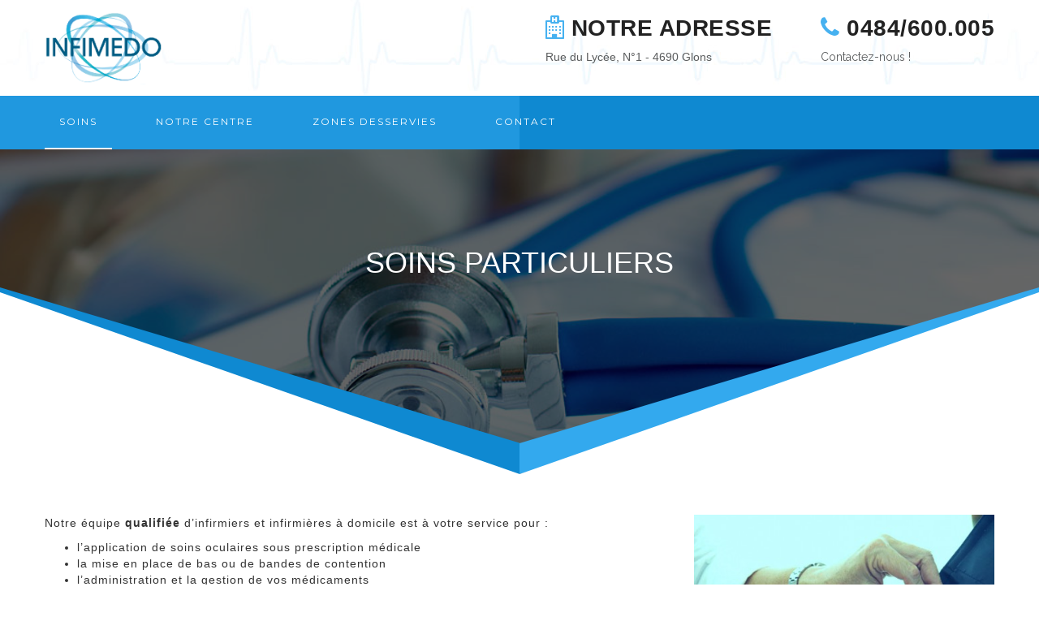

--- FILE ---
content_type: text/html; charset=UTF-8
request_url: https://infimedo.com/soins-particuliers/
body_size: 6928
content:
<!DOCTYPE html>
<!--[if IE 8]> 	<html class="no-js lt-ie9" lang="en"> <![endif]-->
<!--[if gt IE 8]><!--> <html class="no-js" lang="fr-FR"> <!--<![endif]-->

<head>
	<meta name="viewport" content="width=device-width, initial-scale=1, maximum-scale=1" />
	<link rel="pingback" href="https://infimedo.com/xmlrpc.php" />
    
		<!--[if lt IE 9]>
		<script src="https://infimedo.com/wp-content/themes/maxi-health/js/html5/respond.min.js"></script>
	<![endif]-->
	<!--[if IE]>
		<link rel="stylesheet" href="https://infimedo.com/wp-content/themes/maxi-health/css/all-ie-only.css" type="text/css" media="screen" />
	<![endif]-->
		
	<title>Infirmière à domicile pour pansement, prise de sang à Glons</title>

<!-- All in One SEO Pack 2.3.14.2 by Michael Torbert of Semper Fi Web Design[627,669] -->
<meta name="description"  content="Besoin d&#039;une infirmière pour tous soins à domicile à Liège? Contactez Infimedo à Juprelles (Glons) pour soins d&#039;hygiène, pansement &amp; prise de sang" />

<link rel="canonical" href="https://infimedo.com/soins-particuliers/" />
			<script>
			(function(i,s,o,g,r,a,m){i['GoogleAnalyticsObject']=r;i[r]=i[r]||function(){
			(i[r].q=i[r].q||[]).push(arguments)},i[r].l=1*new Date();a=s.createElement(o),
			m=s.getElementsByTagName(o)[0];a.async=1;a.src=g;m.parentNode.insertBefore(a,m)
			})(window,document,'script','//www.google-analytics.com/analytics.js','ga');

			ga('create', 'UA-80710622-1', 'auto');
			
			ga('send', 'pageview');
			</script>
<!-- /all in one seo pack -->
<link rel='dns-prefetch' href='//fonts.googleapis.com' />
<link rel='dns-prefetch' href='//s.w.org' />
<link rel="alternate" type="application/rss+xml" title="INFIMEDO &raquo; Flux" href="https://infimedo.com/feed/" />
<link rel="alternate" type="application/rss+xml" title="INFIMEDO &raquo; Flux des commentaires" href="https://infimedo.com/comments/feed/" />
		<script type="text/javascript">
			window._wpemojiSettings = {"baseUrl":"https:\/\/s.w.org\/images\/core\/emoji\/2.2.1\/72x72\/","ext":".png","svgUrl":"https:\/\/s.w.org\/images\/core\/emoji\/2.2.1\/svg\/","svgExt":".svg","source":{"concatemoji":"https:\/\/infimedo.com\/wp-includes\/js\/wp-emoji-release.min.js?ver=4.7.31"}};
			!function(t,a,e){var r,n,i,o=a.createElement("canvas"),l=o.getContext&&o.getContext("2d");function c(t){var e=a.createElement("script");e.src=t,e.defer=e.type="text/javascript",a.getElementsByTagName("head")[0].appendChild(e)}for(i=Array("flag","emoji4"),e.supports={everything:!0,everythingExceptFlag:!0},n=0;n<i.length;n++)e.supports[i[n]]=function(t){var e,a=String.fromCharCode;if(!l||!l.fillText)return!1;switch(l.clearRect(0,0,o.width,o.height),l.textBaseline="top",l.font="600 32px Arial",t){case"flag":return(l.fillText(a(55356,56826,55356,56819),0,0),o.toDataURL().length<3e3)?!1:(l.clearRect(0,0,o.width,o.height),l.fillText(a(55356,57331,65039,8205,55356,57096),0,0),e=o.toDataURL(),l.clearRect(0,0,o.width,o.height),l.fillText(a(55356,57331,55356,57096),0,0),e!==o.toDataURL());case"emoji4":return l.fillText(a(55357,56425,55356,57341,8205,55357,56507),0,0),e=o.toDataURL(),l.clearRect(0,0,o.width,o.height),l.fillText(a(55357,56425,55356,57341,55357,56507),0,0),e!==o.toDataURL()}return!1}(i[n]),e.supports.everything=e.supports.everything&&e.supports[i[n]],"flag"!==i[n]&&(e.supports.everythingExceptFlag=e.supports.everythingExceptFlag&&e.supports[i[n]]);e.supports.everythingExceptFlag=e.supports.everythingExceptFlag&&!e.supports.flag,e.DOMReady=!1,e.readyCallback=function(){e.DOMReady=!0},e.supports.everything||(r=function(){e.readyCallback()},a.addEventListener?(a.addEventListener("DOMContentLoaded",r,!1),t.addEventListener("load",r,!1)):(t.attachEvent("onload",r),a.attachEvent("onreadystatechange",function(){"complete"===a.readyState&&e.readyCallback()})),(r=e.source||{}).concatemoji?c(r.concatemoji):r.wpemoji&&r.twemoji&&(c(r.twemoji),c(r.wpemoji)))}(window,document,window._wpemojiSettings);
		</script>
		<style type="text/css">
img.wp-smiley,
img.emoji {
	display: inline !important;
	border: none !important;
	box-shadow: none !important;
	height: 1em !important;
	width: 1em !important;
	margin: 0 .07em !important;
	vertical-align: -0.1em !important;
	background: none !important;
	padding: 0 !important;
}
</style>
<link rel='stylesheet' id='contact-form-7-css'  href='https://infimedo.com/wp-content/plugins/contact-form-7/includes/css/styles.css?ver=4.8.1' type='text/css' media='all' />
<link rel='stylesheet' id='themeplaza_portfolio-css'  href='https://infimedo.com/wp-content/plugins/maxihealth-portfolio/assets/css/themeplaza_portfolio.css?ver=1.0.0' type='text/css' media='all' />
<link rel='stylesheet' id='themeplaza_slider-css'  href='https://infimedo.com/wp-content/plugins/maxihealth-slider/assets/css/themeplaza_slider.css?ver=1.0.0' type='text/css' media='all' />
<link rel='stylesheet' id='themeplaza_slider_flex-css'  href='https://infimedo.com/wp-content/plugins/maxihealth-slider/assets/css/flexslider.css?ver=1.0.0' type='text/css' media='all' />
<link rel='stylesheet' id='plugin-styles-css'  href='https://infimedo.com/wp-content/themes/maxi-health/css/plugins.css?ver=4.7.31' type='text/css' media='all' />
<link rel='stylesheet' id='main-styles-css'  href='https://infimedo.com/wp-content/themes/maxi-health/style.css?ver=4.7.31' type='text/css' media='all' />
<link rel='stylesheet' id='dynamic-styles-css'  href='https://infimedo.com/wp-content/themes/maxi-health/css/dynamic-styles.php?ver=4.7.31' type='text/css' media='all' />
<link rel='stylesheet' id='construct-fonts-css'  href='//fonts.googleapis.com/css?family=Philosopher%3A400%2C400italic%2C700%2C700italic%7CPT%2BSans%3A400%2C400italic%2C700%2C700italic%7CMontserrat%3A400%2C700%7CRaleway%3A400%2C100%2C200%2C300%2C500%2C600%2C700%2C800%2C900%7CLato%3A400%2C100%2C100italic%2C300%2C300italic%2C400italic%2C700%2C700italic%2C900%2C900italic&#038;ver=1.0.0' type='text/css' media='all' />
<link rel='stylesheet' id='newsletter-subscription-css'  href='https://infimedo.com/wp-content/plugins/newsletter/subscription/style.css?ver=5.0.0' type='text/css' media='all' />
<link rel='stylesheet' id='js_composer_front-css'  href='https://infimedo.com/wp-content/plugins/js_composer/assets/css/js_composer.min.css?ver=4.10' type='text/css' media='all' />
<script type='text/javascript' src='https://infimedo.com/wp-includes/js/jquery/jquery.js?ver=1.12.4'></script>
<script type='text/javascript' src='https://infimedo.com/wp-includes/js/jquery/jquery-migrate.min.js?ver=1.4.1'></script>
<script type='text/javascript' src='https://infimedo.com/wp-content/themes/maxi-health/js/bootstrap.min.js?ver=3.0.1'></script>
<link rel='https://api.w.org/' href='https://infimedo.com/wp-json/' />
<link rel="EditURI" type="application/rsd+xml" title="RSD" href="https://infimedo.com/xmlrpc.php?rsd" />
<link rel="wlwmanifest" type="application/wlwmanifest+xml" href="https://infimedo.com/wp-includes/wlwmanifest.xml" /> 
<meta name="generator" content="WordPress 4.7.31" />
<link rel='shortlink' href='https://infimedo.com/?p=361' />
<link rel="alternate" type="application/json+oembed" href="https://infimedo.com/wp-json/oembed/1.0/embed?url=https%3A%2F%2Finfimedo.com%2Fsoins-particuliers%2F" />
<link rel="alternate" type="text/xml+oembed" href="https://infimedo.com/wp-json/oembed/1.0/embed?url=https%3A%2F%2Finfimedo.com%2Fsoins-particuliers%2F&#038;format=xml" />
<style type="text/css">	
				 	
																			/****************** MAIN NAVIGATION *******************/
																														.logo-block a.logo{
			font-family:ABeeZee !important;						font-size:50px;			font-weight:bolder;			font-style:italic;		}
																		
										</style>		<style type="text/css">.recentcomments a{display:inline !important;padding:0 !important;margin:0 !important;}</style>
		<meta name="generator" content="Powered by Visual Composer - drag and drop page builder for WordPress."/>
<!--[if lte IE 9]><link rel="stylesheet" type="text/css" href="https://infimedo.com/wp-content/plugins/js_composer/assets/css/vc_lte_ie9.min.css" media="screen"><![endif]--><!--[if IE  8]><link rel="stylesheet" type="text/css" href="https://infimedo.com/wp-content/plugins/js_composer/assets/css/vc-ie8.min.css" media="screen"><![endif]--><script type="text/javascript" src="https://infimedo.com/wp-content/plugins/si-captcha-for-wordpress/captcha/si_captcha.js?ver=1768710618"></script>
<!-- begin SI CAPTCHA Anti-Spam - login/register form style -->
<style type="text/css">
.si_captcha_small { width:175px; height:45px; padding-top:10px; padding-bottom:10px; }
.si_captcha_large { width:250px; height:60px; padding-top:10px; padding-bottom:10px; }
img#si_image_com { border-style:none; margin:0; padding-right:5px; float:left; }
img#si_image_reg { border-style:none; margin:0; padding-right:5px; float:left; }
img#si_image_log { border-style:none; margin:0; padding-right:5px; float:left; }
img#si_image_side_login { border-style:none; margin:0; padding-right:5px; float:left; }
img#si_image_checkout { border-style:none; margin:0; padding-right:5px; float:left; }
img#si_image_jetpack { border-style:none; margin:0; padding-right:5px; float:left; }
img#si_image_bbpress_topic { border-style:none; margin:0; padding-right:5px; float:left; }
.si_captcha_refresh { border-style:none; margin:0; vertical-align:bottom; }
div#si_captcha_input { display:block; padding-top:15px; padding-bottom:5px; }
label#si_captcha_code_label { margin:0; }
input#si_captcha_code_input { width:65px; }
p#si_captcha_code_p { clear: left; padding-top:10px; }
.si-captcha-jetpack-error { color:#DC3232; }
</style>
<!-- end SI CAPTCHA Anti-Spam - login/register form style -->
<style type="text/css" data-type="vc_custom-css">.pt-sans {
    font-family: 'PT Sans', sans-serif !important;
    letter-spacing: 1px;
    color:#333;
}

.raleway {
    font-family: 'Raleway', sans-serif;
    font-weight: 700;
    letter-spacing: 3px;
    line-height: 24px;
    font-size: 20pt !important;
    color: #999;
}</style><noscript><style type="text/css"> .wpb_animate_when_almost_visible { opacity: 1; }</style></noscript></head>

<body class="page-template-default page page-id-361 wpb-js-composer js-comp-ver-4.10 vc_responsive" data-offset="200" data-spy="scroll" data-target=".ow-navigation">
		<div id="site-loader" class="load-complete">
		<div class="loader">
			<div class="loader-inner ball-clip-rotate">
				<div></div>
			</div>
		</div>
	</div>
			<div class="main-container">
		<header class="header-main">
				
			<div class="middle-header">
				<!-- Container -->
				<div class="container">
					<div class="row">
						<div class="col-md-3 logo-block pull-left">
														<a href="https://infimedo.com/" class="logo">
																	<img src="http://infimedo.com/wp-content/uploads/2016/03/INFI2_rog-1.png" alt="INFIMEDO"  id="logo-image"  />
															</a>
						</div>
						<div class="col-md-9 text-right pull-right">
															<div class="header-sidebar">			<div class="textwidget"><div class="fblock1   ">
					<h3><i class="fa fa-hospital-o"></i> NOTRE ADRESSE</h3>
					<p> Rue du Lycée, N°1 - 4690 Glons
</p>
				</div><div class="fblock1   phone">
					<h3><i class="fa fa-phone"></i> 0484/600.005</h3>
					<p>Contactez-nous !</p>
				</div></div>
		</div>													</div>
					</div>
				</div><!-- Container -->
			</div>
						<div class="menu-block fixed-top">
				<nav class="navbar ow-navigation ">
					<div class="container">
						<div class="row">
							<div class="navbar-header">
								<button type="button" class="navbar-toggle collapsed" data-toggle="collapse" data-target="#navbar" aria-expanded="false" aria-controls="navbar">
									<span class="sr-only">Toggle navigation</span>
									<span class="icon-bar"></span>
									<span class="icon-bar"></span>
									<span class="icon-bar"></span>
								</button>
							</div>
							<div id="navbar" class="navbar-collapse collapse ">
								
								<ul id="menu-main" class="nav navbar-nav"><li id="menu-item-475" class="menu-item menu-item-type-post_type menu-item-object-page current-menu-ancestor current-menu-parent current_page_parent current_page_ancestor menu-item-has-children menu-item-475 dropdown active"><a title="SOINS" href="https://infimedo.com/soins-2/" class="dropdown-toggle" role="button" aria-haspopup="true" aria-expanded="false">SOINS </a><i class="ddl-switch fa fa-angle-down"></i>
<ul role="menu" class="dropdown-menu">
	<li id="menu-item-349" class="menu-item menu-item-type-post_type menu-item-object-page menu-item-349"><a title="SOINS PALLIATIFS" href="https://infimedo.com/soins-palliatifs/">SOINS PALLIATIFS<span></span></a></li>
	<li id="menu-item-345" class="menu-item menu-item-type-post_type menu-item-object-page menu-item-345"><a title="SOINS A DOMICILE REGION DE LIEGE" href="https://infimedo.com/soins-a-domicile/">SOINS A DOMICILE REGION DE LIEGE<span></span></a></li>
	<li id="menu-item-363" class="menu-item menu-item-type-post_type menu-item-object-page current-menu-item page_item page-item-361 current_page_item menu-item-363 active"><a title="SOINS PARTICULIERS" href="https://infimedo.com/soins-particuliers/">SOINS PARTICULIERS<span></span></a></li>
	<li id="menu-item-347" class="menu-item menu-item-type-post_type menu-item-object-page menu-item-347"><a title="HOSPITALISATIONS A DOMICILE" href="https://infimedo.com/hospi/">HOSPITALISATIONS A DOMICILE<span></span></a></li>
</ul>
</li>
<li id="menu-item-348" class="menu-item menu-item-type-post_type menu-item-object-page menu-item-has-children menu-item-348 dropdown"><a title="NOTRE CENTRE" href="https://infimedo.com/centre/" class="dropdown-toggle" role="button" aria-haspopup="true" aria-expanded="false">NOTRE CENTRE </a><i class="ddl-switch fa fa-angle-down"></i>
<ul role="menu" class="dropdown-menu">
	<li id="menu-item-399" class="menu-item menu-item-type-post_type menu-item-object-page menu-item-399"><a title="CENTRE DE SOINS INFIRMIERS" href="https://infimedo.com/centre-de-soins-infirmiers/">CENTRE DE SOINS INFIRMIERS<span></span></a></li>
	<li id="menu-item-398" class="menu-item menu-item-type-post_type menu-item-object-page menu-item-398"><a title="CENTRE DE PRELEVEMENT" href="https://infimedo.com/centre-cde-prelevement/">CENTRE DE PRELEVEMENT<span></span></a></li>
</ul>
</li>
<li id="menu-item-353" class="menu-item menu-item-type-post_type menu-item-object-page menu-item-353"><a title="Zones desservies" href="https://infimedo.com/zones/">Zones desservies<span></span></a></li>
<li id="menu-item-352" class="menu-item menu-item-type-post_type menu-item-object-page menu-item-352"><a title="Contact" href="https://infimedo.com/contact/">Contact<span></span></a></li>
</ul>								
							</div>
						</div>
					</div>
				</nav>
			</div>
		</header>
	<div id="page-banner" class="page-banner about-banner container-fluid no-padding " style="background-image: url(https://infimedo.com/wp-content/themes/maxi-health/images/about-banner.jpg);">
	<div class="container">
					<h1>
				SOINS PARTICULIERS	
			</h1>
								</div>
	<div class="banner-shape container-fluid no-padding">
		<div class="col-md-6 col-sm-6 col-xs-6 shape-left no-padding">
			<div class="left-shape-blue" style="clip-path: url(#clipPolygon2);">				
				<svg width="100%" height="100%">
					<clipPath id="clipPolygon2" clipPathUnits="objectBoundingBox">
						<polygon points="0 0, 0 100, 120 100, 0 0"></polygon>
					</clipPath>
				</svg>
			</div>	
			<div class="left-shape" style="clip-path: url(#clipPolygon1);">				
				<svg width="100%" height="100%">
					<clipPath id="clipPolygon1" clipPathUnits="objectBoundingBox">
						<polygon points="0 0, 0 100, 100 100, 0 0"></polygon>
					</clipPath>
				</svg>
			</div>
		</div>
		<div class="col-md-6 col-sm-6 col-xs-6 shape-right no-padding">
			<div class="right-shape-blue" style="clip-path: url(#clipPolygon3);">				
				<svg width="100%" height="100%">
					<clipPath id="clipPolygon3" clipPathUnits="objectBoundingBox">
						<polygon points="1 0.2, 0 1, 0 0.835, 1 0"></polygon>
					</clipPath>
				</svg>
			</div>	
			<div class="right-shape" style="clip-path: url(#clipPolygon4);">				
				<svg width="100%" height="100%">
					<clipPath id="clipPolygon4" clipPathUnits="objectBoundingBox">
						<polygon points="1 0, 0 1, 100 100, 100 0"></polygon>
					</clipPath>
				</svg>
			</div>
		</div>
	</div>
</div>
<div class="page-wrapper">
	<div class="section-padding"></div>
	<div class="container">
		<div class="row">
						<div class="col-md-12 content-area">
									<div class="vc_row wpb_row vc_row-fluid"><div class="wpb_column vc_column_container vc_col-sm-8"><div class="vc_column-inner "><div class="wpb_wrapper">
	<div class="wpb_text_column wpb_content_element  pt-sans">
		<div class="wpb_wrapper">
			<p>Notre équipe <b>qualifiée</b> d&rsquo;infirmiers et infirmières à domicile est à votre service pour :</p>
<ul>
<li>l&rsquo;application de soins oculaires sous prescription médicale</li>
<li>la mise en place de bas ou de bandes de contention</li>
<li>l&rsquo;administration et la gestion de vos médicaments</li>
<li>les changements de pansements et le suivi de l&rsquo;évolution de vos plaies chroniques ou chirurgicales</li>
<li>l&rsquo;enlèvement de fils ou d&rsquo;agrafes</li>
<li>les injections (sous-cutanée, intraveineuse, intramusculaire)</li>
<li>le suivi de votre diabète, de vos traitements et injection d&rsquo;insuline</li>
<li>l&rsquo;alimentation parentérale et entérale</li>
<li>le sondage vésicale</li>
<li>la dialyse péritonéale</li>
<li>les soins de stomies</li>
<li>les traitements de constipation</li>
</ul>
<p>Pour tous vos soins infirmiers à domicile en région de Liège, 7j/7 et 24h/24, <a href="http://infimedo.com/contact/">contactez-nous</a>. <span>Notre équipe d’infirmier(e)s est conventionnée</span>, agréée toute mutuelle.</p>

		</div>
	</div>
</div></div></div><div class="wpb_column vc_column_container vc_col-sm-4"><div class="vc_column-inner "><div class="wpb_wrapper">
	<div class="wpb_single_image wpb_content_element vc_align_left">
		
		<figure class="wpb_wrapper vc_figure">
			<div class="vc_single_image-wrapper vc_box_shadow_3d  vc_box_border_grey"><img class="vc_single_image-img " src="https://infimedo.com/wp-content/uploads/2016/03/5-450x450.jpg" width="450" height="450" alt="Infirmier" title="5" /></div>
		</figure>
	</div>
</div></div></div></div>
													<div id="comments" class="comment-section">
										<!-- If comments are closed. -->
			<p class="nocomments"></p>
			
						</div>
			</div>
			
					</div>
	</div>
	<div class="section-padding"></div>
</div>
    <footer class="footer-main ">
		 <div class="container">
			<div class="contact-details row">
				<div class="footer-top-sidebar col-md-12">			<div class="textwidget"><div class="row contact-details contact-default   color-white"><div class="col-md-4 col-sm-4 address-box detail-box">
								<i class="el icon_pin_alt"></i>
								<h4>Notre adresse</h4>
								Rue du Lycée, N°1<br>4690, Glons
							</div><div class="col-md-4 col-sm-4 phone-box detail-box">
								<i class="el icon_phone"></i>
								<h4>TÉLÉPHONE</h4>
								0484/600.005<br>04/250.22.80
							</div><div class="col-md-4 col-sm-4 mail-box detail-box">
								<i class="el icon_mail_alt"></i>
								<h4>E-mail</h4>
								contact@infimedo.com<br>
							</div></div></div>
		</div>			</div>
							<div class="row">
					<div class="col-sm-4"><aside class="widget footer-widget widget_text"><h3 class="widget-title">HORAIRE</h3>			<div class="textwidget"><div class="widget-about" style="margin-top: -30px;">
<div class="time-schedule"><p>Lundi - Vendredi <span>7h30 - 9h30</span></p><p>Samedi<span>8h00 - 10h00</span></p></div>
<p style="width: 80%; text-align: center; font-style: italic;">Possibilité de prendre R.D.V. en dehors de ces heures d'ouverture</p></div></div>
		</aside></div><div class="col-sm-4"><aside class="widget footer-widget widget_text"><h3 class="widget-title">NOS SERVICES</h3>			<div class="textwidget"><div class="row " style="  "><div class="col-md-6"><ul  class="  arrow-list  list-shortcode "><li>
<a href="#">
Toilette/Hygiène
</a>
</li>
<li>
<a href="#">
Pansements
</a>
</li>
<li>
<a href="#">
Soins Palliatifs
</a>
</li>
<li>
<a href="#">
Aide pour mobilité réduite
</a>
</li>
<li>
<a href="#">
Prises de sang
</a>
</li>
<li>
<a href="#">
Dialyse
</a>
</li></ul></div></div></div>
		</aside></div><div class="col-sm-4"><aside class="widget footer-widget widget_text"><h3 class="widget-title">NEWSLETTER</h3>			<div class="textwidget"><p>Afin de rester en contact avec notre centre, INFIMEDO vous propose de vous inscrire à sa Newsletter. Ne ratez aucune info !</p><form method="post" action="https://infimedo.com/?na=s" class="newsletter" style="">

<div class="tnp-field tnp-field-email"><input class="tnp-email" type="email" name="ne" value=""required></div>

<div class="tnp-field tnp-field-button"><input class="tnp-button" type="submit" value="GO"></div></form>
<h6>Facebook</h6><ul class="social-icons social-shortcode  "><li><a href="https://www.facebook.com/infimedo" target="_blank"><i class="fa fa-facebook"></i></a></li></ul></div>
		</aside></div>				</div>
					</div>
					<div class="container-fluid no-padding bottom-footer">
				<p class="copyright">
					© 2016 INFIMEDO. All Rights Reserved. Designed by <a href="http://www.folo.be">Folo</a>

&nbsp;				</p>
			</div>
					
		   <div id="back-to-top" data-spy="affix" data-offset-top="10" class="back-to-top affix">
				<button class="btn btn-primary" title="Back to Top"><i class="fa fa-angle-double-up"></i></button>
			</div>
		 
    </footer>
</div><!-- Main Container -->
<link rel='stylesheet' id='ABeeZee-css'  href='https://fonts.googleapis.com/css?family=ABeeZee%3Aregular%2Citalic&#038;ver=4.7.31' type='text/css' media='all' />
<script type='text/javascript' src='https://infimedo.com/wp-includes/js/comment-reply.min.js?ver=4.7.31'></script>
<script type='text/javascript'>
/* <![CDATA[ */
var wpcf7 = {"apiSettings":{"root":"https:\/\/infimedo.com\/wp-json\/contact-form-7\/v1","namespace":"contact-form-7\/v1"},"recaptcha":{"messages":{"empty":"Merci de confirmer que vous n\u2019\u00eates pas un robot."}}};
/* ]]> */
</script>
<script type='text/javascript' src='https://infimedo.com/wp-content/plugins/contact-form-7/includes/js/scripts.js?ver=4.8.1'></script>
<script type='text/javascript' src='https://infimedo.com/wp-content/plugins/maxihealth-portfolio/assets/js/jquery.isotope.min.js?ver=1.0.0'></script>
<script type='text/javascript' src='https://infimedo.com/wp-content/plugins/maxihealth-slider/assets/js/jquery.fitvid.js?ver=1.0.0'></script>
<script type='text/javascript' src='https://infimedo.com/wp-content/plugins/maxihealth-slider/assets/js/jquery.flexslider-min.js?ver=1.0.0'></script>
<script type='text/javascript' src='https://infimedo.com/wp-content/themes/maxi-health/js/plugins.js?ver=3.2'></script>
<script type='text/javascript' src='https://infimedo.com/wp-content/themes/maxi-health/js/functions.js?ver=3.2'></script>
<script type='text/javascript'>
/* <![CDATA[ */
var newsletter = {"messages":{"email_error":"The email is not correct","name_error":"The name is not correct","surname_error":"The last name is not correct","privacy_error":"You must accept the privacy statement"},"profile_max":"20"};
/* ]]> */
</script>
<script type='text/javascript' src='https://infimedo.com/wp-content/plugins/newsletter/subscription/validate.js?ver=5.0.0'></script>
<script type='text/javascript' src='https://infimedo.com/wp-includes/js/wp-embed.min.js?ver=4.7.31'></script>
<script type='text/javascript' src='https://infimedo.com/wp-content/plugins/js_composer/assets/js/dist/js_composer_front.min.js?ver=4.10'></script>
</body>
</html>


--- FILE ---
content_type: text/css
request_url: https://infimedo.com/wp-content/themes/maxi-health/style.css?ver=4.7.31
body_size: 18735
content:
/*************************************************   
Theme Name: Maxi Health
Theme URI: http://maxihealth.weblusive-themes.com
Description: A fully responsive ultra-customizable Worpdress theme.
Author: PremiumLayers & Weblusive  
Author URI: http://www.weblusive.com/
Version: 1.0
License: See on zip package
License URI: See on zip package
Tags: dark, light
*************************************************/

/*
	[Table of contents]

	## Global
		- Font Settings
		- Padding/Margin

	## Header
		-- Top Header
		-- Middle Header

	## Footer
		-- Contact Details
		-- Footer Widget
		-- Bottom Footer
		
	## Page Banner
	
	## Responsive
		-- min-width: 992 to max-width: 1200
		-- min-width: 768 to max-width: 991
		-- min-width: 319 to max-width: 767
		-- min-width: 319 to max-width: 479
		-- max-width: 991
		-- min-width: 1200
*/

/* ## Global */
body, html {overflow-x: hidden !important}
body {
    font-family: 'PT Sans', sans-serif;
    font-size: 14px;
    color: #000;
   /* overflow-x: hidden !important;*/
	
}
img {
    max-width: 100%;
    height: auto;
}
a {
    outline: 0 !important;
}

/* - Font Settings */
.top-header .col-md-6:last-child > a,
.middle-header .location p,
.middle-header .phone p,
.contact-details .detail-box h4,
.footer-main .widget-title,
.footer-main .widget-newsletter .social h6,
.banner-left a,
.banner-left h3,
.bottom-footer p,
.error-section h3,
.section-header h3,
.page-banner .breadcrumb li,
.page-banner .breadcrumb li a,
.message-block h3,
.message-block a,
.service-block h3,
.call-out-content h3,
.call-out-content a,
.what-we-do-block h3,
.what-we-do-block-content h5,
.team-section .container > a,
.we-are-best-block .we-are-best-content h3,
.happy-customer h3,
.testimonial-quote h4,
.latest-news .section-header a,
.contact-block p,
.comment-form  input[type="submit"],
.comment-section .media-reply  a,
.comment-section .media-heading > .comment-minute,
.comment-section .media-heading span:first-child,
.appoinment-form h3,
.statistics-content > span,
.entry-title,
.entry-title a {
    font-family: 'Raleway', sans-serif;
}

.banner-left span, .banner-left h5.tblock {
    font-family: 'Philosopher', sans-serif;
}

.page-banner h3,
.member-name h6,
.portfolio-item-hover h3,
.enquiry-form  input[type="submit"],
.enquiry-form label,
.enquiry-us .form-group,
.enquiry-us .section-heading,
.contact-block span,
.section-heading,
.author-content > a {
    font-family: 'Montserrat', sans-serif;
}
.top-header .col-md-6:last-child > a > span,
.portfolio-item-hover h4 {
    font-family: 'Lato', sans-serif;
}


/* - Padding/Margin */
.no-padding {
    padding: 0 ;
}
.nosidespadding{  padding-right: 0 ;  padding-left: 0 ;}
.no-left-padding {
    padding-left: 0 !important;
}
.no-right-padding {
    padding-right: 0 !important;
}
.no-top-padding {
    padding-top: 0 !important;
}
.no-bottom-padding {
    padding-bottom: 0 !important;
}
.no-margin {
    margin: 0 !important;
}
.no-left-margin {
    margin-left: 0 !important;
}
.no-right-margin {
    margin-right: 0 !important;
}
.no-top-margin {
    padding-top: 0 !important;
}
.no-bottom-margin {
    margin-bottom: 0 !important;
}

.section-padding {
   /* padding-top: 50px;*/
    padding-bottom: 50px;
}
.widget_search.widget {padding-top:15px}

/* ## Header */
/* -- Top Header */
.top-header ul,
.top-header ul li,
.top-header .col-md-6:last-child > a {
    display: inline-block;
}
.top-header p,
.top-header ul {
    margin-bottom: 0;
}
.top-header ul li  a,
.top-header .col-md-6:last-child > a {
    -webkit-transition: all 1s ease 0s;
    -moz-transition: all 1s ease 0s;
    -o-transition: all 1s ease 0s;
    transition: all 1s ease 0s;
}
.top-header {
    background-color: #f0f2f4;
    box-shadow: 0 1px 1px rgba(0,0,0,0.13);
    padding-bottom: 10px;
    padding-top: 10px;
}
.top-header p {
    font-size: 13px;
    color: #777;
    line-height: 30px;
}
.top-header .col-md-6:last-child > a {
    background-color: #33a9ee;
    color: #fff;
    padding: 10px 30px 10px 47px;
    font-weight: 900;
    text-transform: uppercase;
    font-size: 11px;
    letter-spacing: 1px;
    line-height: 11px;
    position: relative;
    text-decoration: none;
    margin-left: 13px;
}
.top-header .col-md-6:last-child > a > span {
    margin-right: 18px;
    font-size: 18px;
    position: absolute;
    left: 20px;
    top: 10px;
}
.top-header .col-md-6:last-child > a:hover {
    background-color: #0879bf;
}
.top-header ul li {
    margin: 0 16px;
}
.top-header ul li a {
    color: #999;
}
.top-header ul li a:focus,
.top-header ul li a:hover {
    color: #4099ff;
}

/* -- Middle Header */
.middle-header {
    padding: 15px 0;
    background-image: url("images/header-bg.jpg");
    background-repeat: repeat-x;
}
.middle-header .location,
.middle-header .phone {
    display: inline-block;
    text-align: left; 
    margin-bottom: 5px;
    margin-top: 5px;
}
.middle-header .phone {
    margin-left: 60px;
}
.middle-header .location h3,
.middle-header .phone h3,
.middle-header .phone a,
.middle-header .phone h3 a {
    font-weight: bold;
    font-size: 28px;
    text-transform: uppercase;
    color: #222;
    margin-top: 0;
    letter-spacing: 0.5px;
}
.middle-header .location p,
.middle-header .phone p {
    color: #5a5c5d;
    margin-bottom: 0;
}

/* ## Footer */
.footer-main {
    background-color: #15191c;
    margin-top: 60px;
}

/* -- Contact Details */
.contact-details,
.contact-details .detail-box {
    position: relative;
}
.contact-details {
    margin-top: -60px;  
	margin-bottom: 60px;  
}
.contact-details:before,
.contact-details:after {
    content: "";
    position: absolute;
    border-bottom: 60px solid #0072b5; 
    top: 0;
}
.contact-details:before {
    border-left: 20px solid transparent;
    left: -20px;
}
.contact-details:after {
    border-right: 20px solid transparent;
    right: -20px;
}
.contact-details .detail-box {
    padding: 30px 15px 30px 97px;
    background-color: #33a9ee;
}
.contact-details .detail-box,
.contact-details .detail-box a { 
    color: #fff;
}
.contact-details .detail-box i {
    width: 56px;
    height: 61px;
    position: absolute;
    left: 0;
    line-height: 60px;
    background-color: #2098df;
    text-align: center;
    border-bottom: 1px solid #2098df;
}
.contact-details .detail-box h4 { 
    font-size: 13px;
    margin: 0;
    font-weight: 900;
    text-transform: uppercase;
    letter-spacing: 1px;
    margin-bottom: 10px;
}
.contact-details .detail-box p { 
    font-size: 13px;
    margin-bottom: 0;
    line-height: 20px;
}
.contact-details .detail-box.phone-box {
    background-color: #2098df;
}
.contact-details .detail-box.phone-box i {
    background-color: #0f89d1;
    border-bottom-color: #fff;
}
.contact-details .detail-box.mail-box {
    background-color: #0f89d1;
}
.contact-details .detail-box.mail-box i {
    background-color: #0779bc;
}

/* -- Footer Widget */
.footer-main .widget {
    padding-right: 60px;
    padding-bottom: 0;
    color: #888;
    background-color: transparent;
    margin-bottom: 0;
    border: none;
}
.footer-main .widget-about h3 {
    margin-bottom: 35px;
    margin-top: 0;
}
.footer-main .widget-about > p {
    margin-bottom: 0;
    line-height: 24px;
}
.footer-main .widget-about .time-schedule {
    padding-right: 45px;
    padding-top: 40px;
}
.footer-main .widget-about .time-schedule p { 
    padding-bottom: 10px;
    border-bottom: 1px solid #26292c;
    margin-bottom: 20px;
    line-height: 18px;
}
.footer-main .widget-about .time-schedule p span {  
    float: right;
}
.footer-main .widget-title {
    font-weight: bold;
    color: #ccc;
    font-size: 14px;
    text-transform: uppercase;
    padding-bottom: 14px;
    position: relative;
    margin-bottom: 25px;
    margin-left: 0;
    margin-right: 0;
    background-color: transparent;
    border-bottom: none;
}
.footer-main .widget-title:before { 
    content: "";
    width: 20px;
    height: 2px;
    left: 0;
    bottom: 0;
    position: absolute;
    background-color: #33a9ee;
}

/* -- Widget Links */
.widget-links {
    margin-top: 20px;
}
.widget-links ul {
    list-style: none;
    margin: 0 -10px;
}
.widget-links ul li {
    float: left;
    width: 50%;
    box-sizing: border-box;
    margin-bottom: 23px;
    padding: 0 10px;
}
.widget-links ul li a {
    font-size: 13px;
    color: #fff;
    text-decoration: none;
    color: #888;
    letter-spacing: 0.5px;
}
.widget-links ul li a:before {
    content: "\f105";
    font-family:'FontAwesome';
    font-size: 14px;
    margin-right: 8px;
}

/* -- Widget Newsletter */
.footer-main .widget.widget-newsletter {
    padding-right: 0;
    margin-top: 20px;
}
.footer-main .widget-newsletter p {
    margin-bottom: 20px;
    line-height: 24px;
}
.footer-main .widget-newsletter .input-group {
    position: relative;
    padding-right: 80px;
    display: inline-block;
    width: 100%;
    margin-bottom: 34px;
}
.footer-main .widget-newsletter .input-group input {
    background-color: #1a1f22;
    border: 1px solid rgba(140,140,140,0.1);
    padding: 16px 15px;
    font-size: 13px;
    height: auto;
    border-radius: 0;
    width: 100%;
    box-shadow: none;
    line-height: 13px;
}
.footer-main .widget-newsletter .input-group span {
    position: absolute;
    right: 0;
    width: 70px;
    height: 50px;
    text-align: center;
    line-height: 50px;
}
.footer-main .widget-newsletter .input-group span button {
    height: 50px;
    width: 100%;
    background-color: #0f89d1;
    border-radius: 0;
    border: none;
    font-size: 25px;
    color: #fff;
}
.footer-main .widget-newsletter .social h6 {
    font-size: 11px;
    font-weight: bold;
    text-transform: uppercase;
    margin-top: 0;
    margin-bottom: 20px;
}
.footer-main .widget-newsletter .social li,
.footer-main .widget-newsletter .social li a {
    display: inline-block;
}
.footer-main .widget-newsletter .social li {
    margin: 0 5px;
}
.footer-main .widget-newsletter .social li:first-child {
    margin-left: 0;
}
.footer-main .widget-newsletter .social li a {
    width: 32px;
    height: 32px;
    border: 2px solid #9a9a9c;
    text-align: center;
    line-height: 28px;
    color: #b1b1b2;
    -webkit-transition: all 1s ease 0s;
    -moz-transition: all 1s ease 0s;
    -o-transition: all 1s ease 0s;
    transition: all 1s ease 0s;
}
.footer-main .widget-newsletter .social li a:hover { 
    background-color: #fff;
    color: #2d3741;
}

/* -- Bottom Footer */
.bottom-footer {
    background-color: #111416;
    padding: 30px 0;
    text-align: center;
    margin-top: 72px;
}
.bottom-footer p {
    margin-bottom: 0;
    color: #555;
    text-transform: capitalize;
    font-size: 12px;
    font-weight: 600;
}

/* ## Page Banner */
.page-banner,
.page-banner .container,
.page-banner h3 {
    position: relative;
}
.page-banner .container {
    z-index: 2;
}
.page-banner {
    max-height: 400px;
    min-height: 400px;
    background-image: url("images/error-banner.jpg");
    background-repeat: no-repeat;
    background-size: cover;
    padding: 100px 0 135px;
    text-align: center;
    position: relative;
    color: #fff;
}
.page-banner::before {
    background-color: rgba(0,0,0,0.6);
    content: "";
    position: absolute;
    display: inline-block;
    left: 0;
    right: 0;
    top: 0;
    bottom: 0;
}
.page-banner h3 {
    font-size: 38px;
    padding-bottom: 18px;
    margin-top: 0;
    margin-bottom: 25px;
    position: relative;
    text-transform: uppercase;
    letter-spacing: 2px;
}
.page-banner h3:before {
    background-color: #00a0ff;
    content: "";
    position: absolute;
    width: 40px;
    height: 3px;
    left: 0;
    right: 0;
    margin: 0 auto;
    bottom: 0;
}
.page-banner p {
    font-size: 16px;
    line-height: 17px;
    position: relative;
    z-index: 3;
    letter-spacing: 1px;
}
.page-banner .breadcrumb {
    background-color: transparent;
}
.page-banner .breadcrumb li,
.page-banner .breadcrumb li a {
    color: #fff;
    text-transform: uppercase;
    font-size: 12px;
    letter-spacing: 1px;
}
.page-banner .breadcrumb > li + li::before {
    content: "\f105";
    font-family:'FontAwesome';
    font-size: 14px;
    margin: 0 8px;
}
.page-banner .banner-shape {
    position: absolute;
    left: 0;
    right: 0;
    bottom: 0;
}

/* -- Page Banner */
.page-banner  {
    max-height: 350px;
    height: 350px;
}

.banner-shape {
    max-height: 230px;
    height: 230px;
    position: absolute;
    left: 0;
    right: 0;
    bottom: 0;
    z-index: 1;
}
.shape-left {
    position: absolute;
    top: 0;
    bottom: 0;
    left: 0;
    right: 0;
}
.left-shape {
    padding: 78px 0;
    overflow: hidden;
    background-color: #fff;
    top: 6px;
    position: absolute;
    left: 0;
    right: 0;
    bottom: 0;
}
.left-shape {
    overflow: hidden;
    z-index: 4;
    -moz-clip-path: polygon(0% 0%, 0% 100%, 100% 100%, 0% 0%);
    -webkit-clip-path: polygon(0% 0%, 0% 100%, 100% 100%, 0% 0%);
    clip-path: polygon(0% 0%, 0% 100%, 100% 100%, 0% 0%);
}
.left-shape-blue {
    padding: 78px 0;
    top: 0;
    position: absolute;
    left: 0;
    right: 0;
    bottom: 0;
    overflow: hidden;
    background-color: #0f89d1;
}
.left-shape-blue {
    overflow: hidden;
    z-index: 4;
    -moz-clip-path: polygon(0% 0%, 0% 100%, 120% 100%, 0% 0%);
    -webkit-clip-path: polygon(0% 0%, 0% 100%, 120% 100%, 0% 0%);
    clip-path: polygon(0% 0%, 0% 100%, 120% 100%, 0% 0%);
}

/* -- Right */
.shape-right {
    position: absolute;
    top: 0;
    bottom: 0;
    left: auto;
    right: 0;
}
.right-shape {
    padding: 78px 0;
    overflow: hidden;
    background-color: #fff;
    top: 6px;
    position: absolute;
    left: 0;
    right: 0;
    bottom: 0;
}
.right-shape {
    overflow: hidden;
    z-index: 4;
    -moz-clip-path: polygon(0% 100%, 0% 100%, 100% 100%, 100% 0%);
    -webkit-clip-path: polygon(0% 100%, 0% 100%, 100% 100%, 100% 0%);
    clip-path: polygon(0% 100%, 0% 100%, 100% 100%, 100% 0%);
}
.right-shape-blue {
    padding: 78px 0;
    top: 0;
    position: absolute;
    left: 0;
    right: 0;
    bottom: 0;
    overflow: hidden;
    background-color: #33a9ee;
}
.right-shape-blue {
    overflow: hidden;
    z-index: 4;
    -moz-clip-path: polygon(0% 84%, 0% 100%, 100% 100%, 100% 0%);
    -webkit-clip-path: polygon(0% 84%, 0% 100%, 100% 100%, 100% 0%);
    clip-path: polygon(0% 84%, 0% 100%, 100% 100%, 100% 0%);
}
.services-banner {
    background-image: url("images/services-banner.jpg");
    background-position: center center;
}
.services-banner .left-shape {
    background-color: #f8fbff;
}
.services-banner .right-shape {
    background-color: #f1f8ff;
}
.team-banner {
    background-image: url("images/team-banner.jpg");
    background-position: center top;
}
.departments-banner {
    background-image: url("images/departments-banner.jpg");
    background-position: right bottom;
}
.departments-banner .left-shape {
    background-color: #33a9ee;
}
.departments-banner .right-shape {
    background-color: #fafafa;
}
.about-banner {
    background-image: url("images/about-banner.jpg");
    background-position: top center;
}
.blog-banner {
    background-image: url("images/blog-banner.jpg");
}
.blog-post-banner {
    background-image: url("images/blog-post-banner.jpg");
}
.gallery-banner {
    background-image: url("images/gallery-banner.jpg");
}
.contact-banner {
    background-image: url("images/contact-banner.jpg");
}

_:-ms-fullscreen, 
:root .banner-shape { display: none; }
_:-ms-input-placeholder, :root .banner-shape { display: none; }

/* ## Responsive */

/* -- min-width: 992 to max-width: 1200 */
@media only screen and (min-width: 992px) and (max-width: 1200px) {
    /* ## Footer */
    /* -- Footer Widget */
    .footer-main .widget {
	padding-right: 50px;
    }
}

/* -- min-width: 768 to max-width: 991 */
@media only screen and (min-width: 768px) and (max-width: 991px) {
    /* -- Middle Header */
    .middle-header .location h3,
    .middle-header .phone h3 {
	font-size: 23px;
    }
    .middle-header .location p,
    .middle-header .phone p {
	font-size: 12px;
    }
    .middle-header .phone {
	margin-left: 10px;
    }

    .page-banner {
	padding-top: 60px;
    }

    /* ## Footer */
    /* -- Contact Details */
    .contact-details .detail-box {
	padding-left: 57px;
    }
    .contact-details .detail-box i {
	width: 47px;
    }
    .contact-details .detail-box p {
	font-size: 12px;
    }
}

/* -- min-width: 319 to max-width: 767 */
@media only screen and (min-width: 319px) and (max-width: 767px) {	
    /* -- Middle Header */
    .middle-header,
    .middle-header .col-md-9.text-right{
	text-align: center;
    }
    .logo-block,
    .middle-header .col-md-9	{
	float: none !important;
    }
    .middle-header .location,
    .middle-header .phone {
	margin-top: 20px;
    }
    .middle-header .phone {
	margin-left: 0px;
    }

    /* ## Footer */
    /* -- Footer Widget */
    .footer-main .widget {
	margin-bottom: 30px;
    }
    .footer-main .widget-about .time-schedule {
	padding-right: 15px;
    }

    .banner-shape {
	max-height: 130px;
	height: 130px;
    }

}

/* -- min-width: 319 to max-width: 479 */
@media only screen and (min-width: 319px) and (max-width: 479px) {	
    /* ## Footer */
    /* -- Footer Widget */
    .footer-main .widget-links ul li  {
	width: 100%;
    }

    /* -- Page Banner */

}

/* -- max-width: 991 */
@media (max-width: 991px) {
    /* -- Top Header */
    .top-header,
    .top-header .col-md-6.text-right{
	text-align: center;
    }
    .top-header ul {
	margin-bottom: 10px;
    }
}

/* ## min-width: 1200 */
@media (min-width: 1200px) {
    .container {
        width: 1200px;
    }
}

/**************Shorcodes.css*******************/
/*
	[Table of contents]

	## Shortcodes
		-- Photo Slider
		-- Message Broad
		-- Service Section
		-- Callout
		-- What We Do Best
		-- Team Section
		-- Department Section
		-- Counter Section
			-- Counter Section 2
		-- Latest News
		-- Error Section
		-- Blog Page
		-- Who We Are
		-- Portfolio Section
		-- Blog Post
		-- Contact Us
		-- Testimonial Section
		
	## Responsive
		-- min-width: 992 to max-width: 1200
		-- min-width: 768 to max-width: 991
		-- max-width: 767
		-- max-width: 991
*/

/* ## Shortcodes */

/* -- Photo Slider */
.home-banner {
    background: url("images/banner-bg.jpg");
    width: 100%;
    height: 100%;
    background-size: cover;
    background-repeat: no-repeat;
    position: relative;
    /*padding-top: 100px;*/	
}
.home-banner::before {
    position: absolute;
    content: "";
    left: 0;
    right: 0;
    top: 0;
    bottom: 0;
    background-color: #f2faff;
    opacity: 0.8;
    display: inline-block;
}
.banner-section > img {
    position: absolute;
    left: 0;
    right: 0;
    bottom: 0;
}

.home-banner .left-shape {
    background-color: #33a9ee;
}
.home-banner .right-shape {
    background-color: #f7f7f7;
}

/* - Banner Left */
.banner-left {
    display: inline-block;
    width: 100%;
    text-align: center;
    padding-top: 110px;
    position: relative;
}
.banner-left::before {
    position: absolute;
    content: "";
    left: 0;
    right: 0;
    bottom: 85px;
    opacity: 0.1;
    text-align: center;
    background: url("images/heart-icon.png");
    max-width: 248px;
    min-height: 208px;
    background-size: cover;
    background-repeat: no-repeat;
    margin: 0 auto;
}
.banner-left span, .banner-left h5.tblock {
    display: inline-block;
    width: 100%;
    color: #33a9ee;
    font-size: 17px;
    font-weight: 700;
    letter-spacing: 1px;
	background:none;
	padding-bottom:0;
}
.wpb_content_element.slide-span{margin-bottom:10px}
.banner-left h3 {
    font-size: 38px;
    font-weight: 700;
    margin-top: 8px;
    margin-bottom: 0;
    color: #333;
    text-transform: uppercase;
    text-align: center;
    letter-spacing: 1px;
    position: relative;
    display: inline-block;
    padding-bottom: 10px;
    letter-spacing: 2px;
}
.banner-left h3:after {
    position: absolute;
    content: "";
    margin: 0 auto;
    left: 0;
    right: 0;
    bottom: 0;
    text-align: center;
    max-width: 40px;
    height: 3px;
    background-color: #33a9ee;
}
.banner-left p {
    font-size: 16px;
    color: #000;
    line-height: 25px;
    display: inline-block;
    margin-top: 20px;
    padding: 15px 40px;
    letter-spacing: 1px;
	position:relative;
   
    background-color: rgba(255, 255, 255, 0.6);
}
.banner-left a {
    background-color: #33a9ee;
    color: #fff;
    font-weight: 800;
    font-size: 11px;
    display: inline-block;
    margin-top: 20px;
    text-decoration: none;
    letter-spacing: 1px;
    text-transform: uppercase;
    min-width: 207px;
    max-width: 207px;
    position: relative;
    z-index: 2;
}
.banner-left a > i {
    display: inline-block;
    margin-left: 10px;
    font-size: 12px;
}

/* -- Message Broad */
/* -- Color */
.message-block h3,
.message-block p,
.message-block a,
.opening-hours .message-block a:hover,
.opening-hours .message-block a:hover > i {
    color: #fff;
}
.message-block a:hover,
.message-block a:hover > i,
.opening-hours .message-block p,
.opening-hours .message-block a,
.opening-hours .message-block h3,
.opening-hours .message-block li {
    color: #0f89d1;
}

.message-borad {
    position: relative;
    z-index: 5;
    background-color: #f7f7f7;
}
.message-borad::before {
    position: absolute;
    content: "";
    top: 0;
    bottom: 0;
    left: 0;
    background-color: #33a9ee;
    width: 50%;
    display: inline-block;
}
.message-block h3 {
    font-size: 14px;
    font-weight: 700;
    text-transform: uppercase;
    letter-spacing: 1px;
    position: relative;
    padding-bottom: 13px;
    margin-top: 0;
    margin-bottom: 20px;
}
.message-block h3::after {
    position: absolute;
    content: "";
    left: 0;	
    bottom: 0;
    min-width: 20px;
    height: 3px;
    background-color: #fff;
    display: inline-block;
}
.emargency-case {
    padding-right: 40px;
}
.message-block {	
    margin-top: 70px;
    margin-bottom: 80px;	
    padding-right: 50px;
}
.message-block:nth-child(2) {
    padding-left: 50px;
    padding-right: 0;
}
.message-block p {
    line-height: 25px;
    display: inline-block;
    width: 100%;
    margin-bottom: 35px;
}
.message-block a {
    padding: 10px 14px;
    border: 2px solid #c2e5fa;
    font-size: 10px;
    font-weight: 700;
    text-transform: uppercase;
    letter-spacing: 1px;
    text-decoration: none;
    display: inline-block;
}
.message-block a > i {
    display: inline-block;
    margin-left: 10px;
    font-size: 15px;
    position: relative;
    top: 2px;
}
.message-block a:hover {
    background-color: #F7F7F7;
    transition: all 1s ease-in-out;
    border-color: #F7F7F7;
}
/* - Opening Hours */
.opening-hours {
    position: relative;
    z-index: 1;
    padding-left: 40px;
}
.opening-hours-block {	
    padding-left: 0;
    padding-right: 70px;
}
.opening-hours .message-block h3::after,
.opening-hours .message-block h3::after {
    background-color: #0f89d1;
}
.opening-hours .message-block li {
    list-style: none;
    text-transform: capitalize;	
    position: relative;
    display: inline-block;
    width: 100%;
    margin-top: 20px;
    padding-bottom: 10px;
}
.opening-hours .message-block li:first-child {
    margin-top: 10px;
}
.opening-hours .message-block li::after {
    position: absolute;
    content: "";
    background-color: #c9e1ef;
    height: 1px;
    bottom: 0;
    left: 0;
    right: 0;
    width: 100%;
    z-index: 1;
}
.opening-hours .message-block p {
    margin-bottom: 30px;
    padding-right: 0;
}
.opening-hours .message-block a {
    border-color: #54aadc;
}
.opening-hours .message-block a:hover {
    background-color: #33a9ee;
    transition: all 1s ease-in-out;
    border-color: #33a9ee;
}

/* -- Service Section */
.service-section {
    display: inline-block;
    width: 100%;
    padding-top: 140px;
    padding-bottom: 117px;
}
.section-header h3 {
    font-size: 22px;
    font-weight: 700;
    color: #333;
    margin: 0;
    text-transform: uppercase;
    padding-bottom: 7px;
    letter-spacing: 3px;
    background-image: url("images/section-seprator.png");
    background-repeat: no-repeat;
    background-position: center bottom;
    padding-bottom: 30px;
}
.service-section .section-header h3,
.department-section .section-header h3,
.latest-news .section-header h3 {
    background-position: left bottom;
}
.section-header > p {
    font-size: 15px;
    color: #999;
    display: inline-block;
    margin-top: 25px;
    margin-bottom: 0;
    padding-right: 100px;
    letter-spacing: 0.3px;
}
.service-block {
    display: inline-block;
    margin-top: 55px;
    width: 100%;
}
.service-block h3 {
    font-weight: 600;
    text-transform: uppercase;
    letter-spacing: 1px;
    position: relative;
    padding-bottom: 17px;
    margin-top: 0;
    margin-bottom: 16px;
    color: #333;
    font-size: 13px;
    letter-spacing: 2px;
}
.service-block h3::after {
    position: absolute;
    content: "";
    left: 0;	
    bottom: 0;
    width: 20px;
    height: 3px;
    background-color: #33a9ee;
    display: inline-block;
}
.service-block-icon {
    position: absolute;
    width: 70px;
    height: 70px;	
    background-size: cover;
    text-align: center;
    line-height: 70px;
    display: inline-block;
}
.service-block-icon::after,
.service-block-icon::before {
    content: "";
    position: absolute;
    border: 1px solid #eff1f2;
    border-radius:5px;
    z-index: 0;
}
.service-block-icon::after {
    top: 18px;
    left: 0;
    width: 100%;
    height: 35px;
}
.service-block-icon::before {
    left: 18px;
    height: 100%;
    width: 35px;
    height: 70px;
}
.service-block:hover .service-block-icon::after,
.service-block:hover .service-block-icon::before {
    background-color: #33a9ee;
    border-color:#33a9ee;
}
.service-block:hover .service-block-icon i {
    display: none;
}
.service-block:hover .service-block-icon i:nth-child(2) {
    display: block;
    background-color: #33a9ee;
    width: 36px;
    height: 36px;
    position: relative;
    display: inline-block;
    z-index: 1;
    padding: 5px 0;
    top: 13px;
    border-radius: 4px;
}
.service-block-icon i {
    background-color: #fff;
    width: 37px;
    height: 36px;
    position: relative;
    display: inline-block;
    z-index: 1;
    padding: 5px 0;
    top: 13px;
    border-radius: 4px;
}
.service-block-icon i:nth-child(2) {
    display: none;
}
.service-block-icon img {
    position: absolute;
    left: 0;
    right: 0;
    top: 5px;
    bottom: 0;
    margin: 0 auto;
}
.service-block-content {
    padding-left: 95px;
    top: 0;
}
.service-block-content .block-title::after {
    background-color: #33a9ee;
}
.service-block-content > p {
    color: #777;
    display: inline-block;
    line-height: 25px;
    padding-right: 40px;
    text-align: justify;
}
/* -- Service Section 2 */
.service-section2 {
    background-color: #f5f6f7;
}
.service-section2 .service-block-icon::after, 
.service-section2 .service-block-icon::before,
.service-section2 .appoinment-form {
    background-color: #fff;
}


/* - Appoinment Form */
.appoinment-form {
    display: inline-block;
    width: 100%;
    padding: 25px;
    border: 6px solid #f0f2f4;
}
.appoinment-form img{
    display: inline-block;
    margin-right: 10px;
}
.appoinment-form h3 {
    display: inline-block;	
    font-weight: 700;
    font-size: 14px;
    text-transform: uppercase;
    margin: 0;
    margin-bottom: 25px;
    letter-spacing: 1.2px;
}
.appoinment-form .form-control {
    border-radius: 0;
    font-size: 13px;
    color: #aaa;
    padding: 8px 12px;
    min-height: 38px;
    box-shadow: none;
}
.appoinment-form .form-control:focus {
    border-color: #000;
    box-shadow: none;
}
.input-group[class*="col-"] {
    width: 100%;
}
.appoinment-form .form-group {
    margin-bottom: 20px;
}
.appoinment-form .form-group:last-child {
    margin-bottom: 5px;
}
.appoinment-form input[type="checkbox"] {
    display: inline-block;
    margin-right: 8px;
    margin-top: 15px;
}
.appoinment-form span {
    font-size: 12px;
    color: #aaa;
    position: relative;
    top: -3px;
}
.appoinment-form .btn-submit {
    display: inline-block;
    padding: 14px 20px;
    color: #fff;
    text-transform: uppercase;
    background-color: #33a9ee;
    border: none;
    box-shadow: none;
    max-height: 40px;
    font-family: 'Raleway', sans-serif;
    font-size: 11px;
    font-weight: 700;
    letter-spacing: 1px;
}
.appoinment-form .btn-submit:hover {
    background-color: #333;
    color: #fff;
    transition: all 1s ease-in-out;
}

/* -- CallOut */
/* Color */
.call-out-content h3,
.call-out-content a,
.call-out-content p {
    color: #fff;
}
.call-out {
    background: url("images/call-out-bg.jpg");
    width: 100%;
    height: 100%;
    background-repeat: no-repeat;
    position: relative;
    background-size: cover;
}
.call-out::before {
    position: absolute;
    content: "";
    left: 0;
    right: 0;
    top: 0;
    bottom: 0;
    background-color: rgba(51,169,238,0.92);
    display: inline-block;
}

/* - Call Out Content */
.call-out-content {
    padding: 70px 0;
}
.call-out-content h3 {
    font-size: 28px;
    font-weight: 500;	
    letter-spacing: 1px;
    word-spacing: 2px;
    margin-bottom: 12px;
    margin-top: 0;
}
.call-out-content span {
    font-weight: 700;
}
.call-out-content p {
    font-size: 17px;
    margin-bottom: 0;
}
.call-out-content .col-md-2 {
    text-align: right;
}
.call-out-content a {
    border: 2px solid #fff;
    padding: 18px 25px;
    text-transform: uppercase;
    font-size: 11px;
    font-weight: 800;
    text-align: center;
    text-decoration: none;
    letter-spacing: 1px;
    line-height: 10px;
    display: inline-block;
}
.call-out-content a:hover {
    background-color: #fff;
    color: #33a9ee;
    transition: all 1s ease-in-out;
}

/* -- What We Do Best */
.what-we-do-best {
    text-align: center;
}
.what-we-do-left {
    position: relative;
    width: 34.75%;
}
.what-we-do-best-left::before {
    position: absolute;
    content: "";
    left: 0;
    right: 0;
    top: 0;
    bottom: 0;
    background-color: #3cabed;
    opacity: 0.15;
}
.what-we-do-right {
    width: 65.25%;
} 
.what-we-do-block {
    background-color: #f9fcff;		
    border-right: 1px solid #eff3f7;
    border-bottom: 1px solid #eff3f7;
    position: relative;
    display: inline-block;
    width: 100%;
}
.what-we-do-block::after,
.what-we-do-block > img,
.what-we-do-block-content i img,
.what-we-do-block-content h5,
.what-we-do-block p {
    -webkit-transition: all 1s ease 0s;
    -moz-transition: all 1s ease 0s;
    -o-transition: all 1s ease 0s;
    transition: all 1s ease 0s;
}
.what-we-do-block::after {
    position: absolute;
    content: "";
    left: 0;
    right: 0;
    top: 0;
    bottom: 0;
    background-color: #006199;
    opacity: 0;
    border-color: transparent;
}
.what-we-do-block > img {
    opacity: 0;
    position: relative;
}
.what-we-do-block:hover::after {
    opacity: 0.8;
}
.what-we-do-block:hover img {
    opacity: 1;
}
.what-we-do-block-content {
    position: absolute;
    left: 0;
    right: 0;
    top: 50%;
    -webkit-transform: translate(0%, -50%);
    -moz-transform: translate(0%, -50%);
    -ms-transform: translate(0%, -50%);
    transform: translate(0%, -50%);
    z-index: 1;
    padding: 0 10px;
}
.what-we-do-block-content i {
    display: block;
    margin: 0 auto 10px;
    z-index: 1;
   
    height: 37px;
    overflow: hidden;
    position: relative;
}
.what-we-do-block-content i img { 
    position: relative;
    top: 0;
}
.what-we-do-block:hover i img {
    top: -37px;	
}
.what-we-do-block-content h5 {
    display: inline-block;
    width: 100%;
    font-size: 13px;
    color: #2a2a2a;
    font-weight: 600;
    letter-spacing: 2px;
    text-transform: uppercase;
    margin-bottom: 10px;
    margin-top: 0;
    z-index: 1;
    position: relative;
}
.what-we-do-block p,
.what-we-do-title .what-we-do-block p,
.what-we-do-title .what-we-do-block:hover p {
    color: #999;
    position: relative;
}
.what-we-do-block:hover h5, 
.what-we-do-block:hover p {
    color: #fff;
    z-index: 1;
}
/* -- Title */
.what-we-do-title .what-we-do-block:hover::after {
    display: none;
}
.what-we-do-title .what-we-do-block {
    background-color: #fff;	
}
.what-we-do-title .what-we-do-block h3 {
    color: #222;
    font-size: 18px;
    font-weight: bold;
    text-transform: uppercase;
    letter-spacing: 2px;
}

/* -- Team Section */
.team-section {
    text-align: center;
    display: inline-block;
    width: 100%;
    padding: 118px 0;
    background-color: #fff;
}
.team-section h3 {
    margin: 0;
}
.team-section .section-header > p {	
    width: 100%;
    margin-top: 23px;
    margin-bottom: 45px;
    font-size: 16px;
    padding: 0;
}
.team-carousel {
    -webkit-box-shadow: 0 3px 1px #fbfbfb;
    -moz-box-shadow:0 3px 1px #fbfbfb;
    background-color: #fff;
    box-shadow: 0 3px 1px #fbfbfb;
}
.team-type {
    position: relative;	
    text-align: right;
}
.member-content {
    position: absolute;
    left: 0;
    right: 0;
    bottom: 50%;	
    color: #fff;	
    background-color: rgba(51,169,238,0.85);
    padding: 22px 28px;
    max-width: 340px;
    margin: 0 auto;
    opacity: 0;
}
.team-type:hover .member-content {
    opacity: 1;
    bottom: 0;
}
.team-type:hover .member-name,
.team-type:hover .member-contact {
    opacity: 1;
}
.team-carousel.owl-carousel .owl-item img {
    width: auto;
    margin: 0 auto;
}
.member-name {
    text-align: left;
    float: left;
    clear: both;
    width: 100%;
    padding-right: 75px;
}
.member-name h6 {	
    font-weight: 600;
    text-transform: uppercase;
    letter-spacing: 3px;
    margin-top: 0;
    font-size: 12px;
    margin-bottom: 7px;
}
.member-name p {
    font-size: 13px;
    display: inline-block;
    margin-bottom: 0;
}
.member-contact {
    position: absolute;
    right: 28px;
}
.member-contact > a {
    font-size: 20px;
    margin-left: 10px;
    display: inline-block;
}
.team-section .container > a {
    font-size: 11px;
    font-weight: 600;
    text-transform: uppercase;
    letter-spacing: 3px;
    text-decoration: none;
    border: 2px solid transparent;
    padding: 12px 25px;
    color: #33a9ee;
    display: inline-block;
    margin-top: 35px;
}
.team-section .container > a > i {
    display: inline-block;
    margin-left: 5px;
    color: #33a9ee;
}
.team-section .container > a:hover {
    border-color: #0F89D1;
    background-color: #33a9ee;
    color: #fff;
}
.team-section .container > a:hover i {
    color: #fff;
}
.member-content,
.team-section .container > a {
    -webkit-transition: all 1s ease 0s;
    -moz-transition: all 1s ease 0s;
    -o-transition: all 1s ease 0s;
    transition: all 1s ease 0s;
}

/* -- Department Section */
.department-section {
    background-color: #F8FBFF;
}
.we-are-best {
    display: inline-block;
    padding-left: 253px;
    background-color: #f8fbff;
    /*padding-bottom: 120px; */
    /*padding-top: 120px;*/
    padding-right: 80px;
}
.we-are-best-block .we-are-best-content h3 {
    font-size: 14px;
    text-transform: uppercase;
    letter-spacing: 1px;
    position: relative;
    padding-bottom: 18px;
    margin-top: 0;
    margin-bottom: 15px;
    color: #333;
    font-weight: 600;
    padding-bottom: 17px;
}
.we-are-best-block .we-are-best-content h3::after {
    position: absolute;
    content: "";
    left: 0;	
    bottom: 0;
    min-width: 20px;
    height: 3px;
    background-color: #33a9ee;
    display: inline-block;
}
.we-are-best .section-header > p {
    padding-right: 0;
}
.we-are-best-block {
    display: inline-block;
    margin-top: 52px;
}
.we-are-best-icon {
    position: absolute;
}
.we-are-best-content {
    padding-left: 75px;
    display: inline-block;
}
.we-are-best-content p {
    color: #999;
    display: inline-block;
    padding-right: 85px;
    line-height: 25px;
    margin-bottom: 0;
}

/* - Departments */
.departments {	
    padding-right: 205px;
    padding-top: 120px;
    padding-bottom: 146px;
}
.departments-bg img {
    position: relative;
    opacity: 0.05;
}
.departments-bg {
    position: absolute;	
    background-color: #f1f8ff;
    top: 0;
    bottom: 0;
    left: 0;
    right: 0;
}
.departments .section-header {
    position: relative;
    z-index: 1;
    padding-left: 120px;
}
.departments .panel-group {
    position: relative;
    z-index: 1;
    top: 45px;
    padding-left: 120px;
}
.departments .panel {
    background-color: transparent;
    box-shadow: none;
}
.departments .panel-default > .panel-heading + .panel-collapse > .panel-body,
.departments .panel-default {
    border-color: transparent;
}
.panel-img,
.departments .panel-body > p {
    padding-top: 20px;
}
.departments .panel-heading {
    padding: 0;
    background-color: transparent;
}
.panel-group .panel {
    border-radius: 0;
}
.panel-default > .panel-heading .panel-title > a {	
    border: none;
    color: #fff;
    border-radius: 0;
    text-decoration: none;
    padding: 16px 15px;
    background-color: #46b1f0;
    border-bottom: 1px solid #dee8f3;
    color: #fff;
    width: 100%;	
    display: inline-block;
}
.panel-default > .panel-heading .panel-title > a.collapsed {	
    background-color: transparent;
    color: #2a2a2a;
    padding-left: 0;
}
.departments .panel-default .active > a {
    color: #fff;	
}
.departments  .panel-group .panel + .panel {
    margin-top: -1px;
}
.departments .panel-title a:focus,
.departments .panel-title a:hover {
    text-decoration: none;
}
.panel-img {
    position: absolute;
}
.departments .panel-body {
    padding-left: 165px;
    padding-top: 0;
    margin-bottom: 19px;
}
.departments .panel-body > p {
    color: #777;
    line-height: 25px;
    letter-spacing: 1px;
}
.departments .panel-body > a {
    color: #33a9ee;
    font-size: 11px;
    font-weight: 600;
    text-transform: uppercase;
    text-decoration: none;
    font-family: 'Raleway', sans-serif;
    letter-spacing: 1px;
}
.departments .panel-body > a > i {
    display: inline-block;
    margin-left: 5px;
    font-size: 10px;
    color: #59b9f1;
}

/* -- Counter Section */
.counter-section {
    background: url("images/happy-customer.jpg");
    background-size: cover;
    background-repeat: no-repeat;
    position: relative;
    padding: 118px 0 75px;
}
.counter-section::before {
    position: absolute;
    content: "";
    left: 0;
    right: 0;
    top: 0;
    bottom: 0;
    background-color: #33a9ee;
    opacity: 0.98;
    display: inline-block;
}

/* - Happy Customer */
.happy-customer h3 {
    font-size: 15px;
    text-transform: uppercase;
    letter-spacing: 1px;
    position: relative;
    padding-bottom: 18px;
    margin-top: 0;
    margin-bottom: 0;
    color: #fff;
    font-weight: 600;
    padding-bottom: 17px;
}
.happy-customer h3::after {
    position: absolute;
    content: "";
    left: 0;	
    bottom: 0;
    min-width: 30px;
    height: 2px;
    background-color: #fff;
    display: inline-block;
}

.happy-customer p {
    font-size: 35px;
    color: #fff;
    font-family: 'Raleway', sans-serif;
    letter-spacing: 2px;
    display: inline-block;
    margin-top: 30px;
    line-height: 45px;
    padding-right: 50px;
}
.happy-customer p > span {
    font-weight: 600;
}
.happy-customer a {
    font-size: 11px;
    font-family: 'Raleway', sans-serif;
    color: #222;
    text-transform: uppercase;
    letter-spacing: 1px;
    padding: 11px 30px 14px;
    background-color: #fff;
    text-decoration: none;
    display: inline-block;
    margin-top: 15px;
    font-weight: 600;
    border: 1px solid transparent;
}
.happy-customer i {
    display: inline-block;
    margin-right: 5px;
    font-size: 20px;
    position: relative;
    top: 2px;
}
.happy-customer a:hover {
    background-color: #33a9ee;
    color: #fff;
    transition: all 1s ease 0s;
    border-color: #fff;
}
/* - Counter App */
.counter-app .col-md-6 {
    padding: 4.5px;
    position: relative;
}
.counter-app .col-md-6::before,
.counter-app .col-md-6::after {
    position: absolute;
    content: "";
    background-color: #66bdef;
}
.counter-app .col-md-6::after {
    right: 0;
    width: 1px;
    bottom: 0;
    top: 0;
}
.counter-app .col-md-6::before {
    left: 0px;
    right: 0px;
    bottom: -1px;
    height: 1px;
}
.counter-app .col-md-6:nth-child(1)::after {
    top: 10px;
    bottom: 0px;
}
.counter-app .col-md-6:nth-last-child(2)::after {
    top: 0px;
    bottom: 10px;
}
.counter-app .col-md-6:nth-child(2n+1)::before {
    left: 10px;
}
.counter-app .col-md-6:nth-child(2n+2)::before {
    right: 10px;
}
.counter-app .col-md-6:last-child::after,
.counter-app .col-md-6:nth-child(2n+2)::after,
.counter-app .col-md-6:nth-last-child(1)::before,
.counter-app .col-md-6:nth-last-child(2)::before {
    display: none;
}

/* - Statistics Box */
.statistics-box {	
    text-align: center;
    display: inline-block;
    width: 100%;
    padding: 35px 30px 35px 0;
}
.statistics-box i {	
    display: inline-block;
    width: 100%;
    text-align: left;
    position: absolute;
    margin-top: 15px;
}

/* - Statistics Content */
.statistics-content {
    display: inline-block;
    padding-left: 50px;
    text-align: left;
}
.statistics-content > span {
    font-size: 40px;
    color: #fff;
    font-weight: 600;
    display: inline-block;
    width: 100%;
    letter-spacing: 1px;
}
.statistics-content p {
    color: #fff;
    font-size: 12px;
    font-weight: 700;
    text-transform: uppercase;
    margin-bottom: 0;
    letter-spacing: 1.2px;
}

/* -- Counter Section 2 */
.counter-section2 {
    background: none;
    border-top: 1px solid #f1f1f1;
}
.counter-section2 .happy-customer h3,
.counter-section2 .happy-customer p,
.counter-section2 .statistics-content > span {
    color: #333;
}
.counter-section2 .happy-customer h3::after {
    background-color: #777;
}
.counter-section2 .happy-customer a {
    background-color: #47b1f0;
    color: #fff;
}
.counter-section2 .happy-customer a:hover {
    border-color: #777;
    color: #333;
    background-color: transparent;
}
.counter-section2 .statistics-content p {
    color: #777;
}
.counter-section2 .counter-app .col-md-6::before, 
.counter-section2 .counter-app .col-md-6::after {
    background-color: rgba(119,119,119,0.25);
}
.counter-section.counter-section2::before {
    background-color: transparent;
}

/* -- Latest News */
.latest-news {
    background-color: #fff;
    padding-top: 130px;
    padding-bottom: 120px;
}
.latest-news .section-header {
    position: relative;
}
.latest-news .section-header a {
    font-size: 11px;
    font-weight: 600;
    text-transform: uppercase;
    letter-spacing: 3px;
    text-decoration: none;
    border: 2px solid transparent;
    color: #33a9ee;
    position: absolute;
    right: 0;
    top: 0;
}
.latest-news .section-header a > i {
    display: inline-block;
    margin-left: 5px;
    color: #33a9ee;
}
.latest-news  article {	
    margin-top: 45px;
    padding: 0 20px;
}
.entry-header:before { 
    content: "";
    background-color: #33A9EE;
    position: absolute;
    left: 186px;
    right: 0;
    top :0;
    bottom: 0;
    z-index: -1;
}
.entry-header {
    position: relative;
    z-index: 1;
    padding: 50px 0 60px;
}
.entry-cover {
    position: relative;
    margin-right: 56px;
}
.entry-cover img {
    -moz-box-shadow: 0 8px 25px rgba(0,0,0,0.3);
    -webkit-box-shadow: 0 8px 25px rgba(0,0,0,0.3);
    box-shadow: 0 8px 25px rgba(0,0,0,0.3);
	width:100%;
}
.entry-header:empty{padding:20px 0 30px}
.entry-cover:hover::before,
.entry-cover:hover::after {
    position: absolute;
    content: "";
    left: 0;
    right: 0;
    top: 0;
    bottom: 0;
    background-color: #343434;
    opacity: 0.75;
    z-index: 1;
    transition: all 1s ease-in-out;
}
.entry-cover:hover::after {
    left: 10px;
    right: 10px;
    top: 10px;
    bottom: 10px;
    border: 1px solid #fff;
}
.entry-cover a.read-more {
    left: 0;
    position: absolute;
    right: 0;
    text-align: center;    
    text-transform: uppercase;
    text-decoration: none;
    color: #fff;
    font-weight: 600;
    border: 1px solid transparent;
    margin: 10px;
    z-index: 1;
    top: 50%;
    z-index: 2;
    opacity: 0;
    -webkit-transform: translate(0%, -50%);
    -moz-transform: translate(0%, -50%);
    -ms-transform: translate(0%, -50%);
    transform: translate(0%, -50%)
}
.entry-cover:hover a.read-more {
    opacity: 1;
}
.read-more i {
    display: inline-block;
    width: 100%;
    color: #fff;
    margin-bottom: 13px;
    font-size: 20px;
}
.entry-meta {
    position: absolute;
    left: -137px;
    z-index: 0;
}
.entry-meta a {
    color: #0078bf;
    text-transform: capitalize;
    display: inline-block;
    width: 100%;
    float: left;
    margin-bottom: 35px;
    text-decoration: none;
}
.entry-meta i {
    display: inline-block;
    margin-right: 10px;
}
.entry-meta a > span {
    display: inline-block;
    margin-left: 5px;
    color: #0078bf;
}

/*  - Entry Content */
.entry-content {
    background-color: #33a9ee;
    color: #000;
    padding: 0 9% 6% 7%;
    position: relative;
    margin-left: 186px;
}
.entry-title,
.entry-title a {
    font-weight: 700;
    font-size: 13px;
    color: #fff;
    text-transform: uppercase;
    letter-spacing: 1px;
    display: inline-block;
    width: 100%;
    text-decoration: none;
    margin-bottom: 10px;
    position: relative;
    z-index: 1;
}
.entry-title a:hover {
    color: #fff;
}
.entry-content > h3 {
    margin: 0;
}
.entry-content .post-meta {
    color: #fefefe;
    opacity: 0.5;
    z-index: 1;
    position: relative;
}
.entry-content .post-meta a {
    color: #fefefe;
    text-decoration: none;
}
.entry-content p {
    color: #fff;
    line-height: 30px;
    display: inline-block;
    margin-top: 15px;
    margin-bottom: 20px;
    z-index: 1;
    position: relative;
}

/* -- Error Section */
.error-section .section-padding {
    width: 100%;
    display: inline-block;
}
.error-section {
    text-align: center;
}
.error-section h3 {
    font-size: 30px;
    font-weight: 500;
}
.error-section p {
    font-size: 18px;
}
.error-section img {
    margin: 60px 0;
}
.error-section .container .col-md-6 {
    display: block;
    margin: 0 auto;
    float: none;
}
.error-section .container .col-md-6 .input-group {
    border: 1px solid #dfe3e4;
    border-radius: 2px;
    padding: 6px 12px;
}
.error-section .container .col-md-6 .input-group input {
    color: #777;
}
.error-section .container .col-md-6 .input-group input,
.error-section .container .col-md-6 .input-group span .btn {
    border: none;
    box-shadow: none;
    outline: none;
}
.error-section .container .col-md-6 .input-group span .btn i {
    font-size: 18px;
    color: #dfe3e4;
}

/* -- Blog Page */
/* - Page Content */
.page-content {
    display: inline-block;
    width: 100%;
    margin-top: 57px;
}

/* -- Blog Area */
.blog-area {
    text-align: center;
    padding-bottom: 90px;
}

/* - Blog Post List */
.blog-post-list {
    display: inline-block;
    margin-bottom: 45px;
    text-align: left;
}
.blog-post-list .entry-content {
    padding: 0 4.5% 2% 4.5%;
}
.blog-post-list .entry-content p {
    padding-right: 15px;
}

/* - Pagination */
.ow-pagination .pagination > li:first-child > a,
.ow-pagination .pagination > li:first-child > span,
.ow-pagination .pagination > li:last-child > a,
.ow-pagination .pagination > li:last-child > span {
    border-radius: 0;
}
.ow-pagination .pagination {
    border-radius: 0;
    margin: 0;
}
.ow-pagination .pagination li {
    margin-right: 10px;
    display: inline-block;
    margin-top: 15px;
}
.ow-pagination .pagination li a {
    line-height: 23px;
    font-size: 14px;
    font-family: 'Lato', sans-serif;
    color: #d1d1d1;
    background-color: transparent;
    border-color: #d1d1d1;
    font-weight: 700;
}
.ow-pagination .pagination li:hover a{
    border-color: #2098df;
    color: #2098df;
    background-color: transparent;
}
/*	- Widget */
.widget {
    background-color: #f7f7f7;
    padding: 0 15px 30px;
    margin-bottom: 45px;
}
/*	- Widget Title */
.widget-title {
    font-size: 22px;
    color: #222;
    font-family: 'Montserrat', sans-serif;
    text-transform: capitalize;
    padding-bottom: 25px;
    margin-top: 0;
    margin-bottom: 30px;
    margin-left: -15px;
    margin-right: -15px;
    background-color: #fff;
    border-bottom: 2px solid #41a7dd;
}
.widget-search .form-control{
    box-shadow: none;
    border-radius: 0;
    border: 1px solid #ddd;	
    color: #777;
    font-size: 12px;
    font-family: 'Raleway', sans-serif;
}
.widget-search .btn-default {
    border-radius: 0;
    background-color: #0f89d1;
    border: 1px solid #0f89d1;
}
.widget-search .btn-default i {
    color: #fff;
}
/* - Categories Type */ 
.categories-type {
    list-style: none;
    position: relative;	
}
.categories-type li {
    position: relative;
    border-bottom: 1px solid #e9e9e9;
    margin-bottom: 15px;
    padding-bottom: 15px;
}
.categories-type li:last-child {
    border: none;
    padding-bottom: 0;
    margin-bottom: 0;
}
.categories-type li::before {
    position: absolute;
    content: "\f101";
    left: 0;
    color: #777;
    font-family:'FontAwesome';
}
.categories-type li a {
    margin-left: 20px;
    color: #777;
    font-family: 'Raleway', sans-serif;
    font-size: 15px;
    text-decoration: none;	
    text-transform: capitalize;
}
.categories-type li:hover a {
    color: #000;
    transition: all 1s ease 0s;
}
.categories-type li a > span {
    float: right;
    clear: both;
    font-weight: 600;
}

/* - Social Media */
.widget-social-media ul {
    list-style: none;	
}
.widget-social-media ul li {
    display: inline-block;	
    margin-right: 4px;
    margin-bottom: 8px;
}
.widget-social-media ul li:last-child {
    margin-right: 0;
}
.widget-social-media ul li a {
    width: 36px;
    height: 36px;
    line-height: 36px;
    display: inline-block;
    text-align: center;
}
.widget-social-media ul li a { 
    color: #fff;
    border: 1px solid transparent;
}
.widget-social-media .tw {
    background-color: #31aae2;
}
.widget-social-media .tw:hover {
    color: #31aae2;	
    border-color: #31aae2;
}
.widget-social-media .fb {
    background-color: #3b579d;
}
.widget-social-media .fb:hover {
    color: #3b579d;	
    border-color: #3b579d;
}
.widget-social-media .gp {
    background-color: #dd4b39;
}
.widget-social-media .gp:hover {
    color: #dd4b39;	
    border-color: #dd4b39;
}
.widget-social-media .inst {
    background-color: #396892;
}
.widget-social-media .inst:hover {
    color: #396892;	
    border-color: #396892;
}
.widget-social-media .ln {
    background-color: #1060a6;
}
.widget-social-media .ln:hover {
    color: #1060a6;	
    border-color: #1060a6;
}
.widget-social-media .tm {
    background-color: #34465d;
}
.widget-social-media .tw:hover,
.widget-social-media .fb:hover,
.widget-social-media .gp:hover,
.widget-social-media .inst:hover,
.widget-social-media .ln:hover,
.widget-social-media .tm:hover {
    background-color: #fff;
    transition: all 1s ease 0s;
}
.widget-social-media .tm:hover {
    color: #34465d;	
    border-color: #34465d;
}
/* - Recent Post Box */
.recent-post-box {
    border-bottom: 1px solid #e9e9e9;
    margin-bottom: 20px;
    padding-bottom: 20px;
    display: inline-block;
    width: 100%;
}
.recent-post-box:last-child {
    margin-bottom: 0;
    padding-bottom: 0;
    border-bottom: none;
}
.recent-post-box  img {
    position: absolute;
}
.recent-post-box img:hover {
    opacity: 0.5;
}
.recent-title {
    float:left;
	width:170px;
    padding-left: 85px;
}
.recent-title a {
    text-decoration: none;
    color: #555;
    font-family: 'Raleway', sans-serif;
    font-weight: 600;
    display: inline-block;
    width: 100%;
    margin-bottom: 5px;
}
.recent-title a > span{
    color: #037adf;
    font-size: 12px;
    font-weight: 600;
    text-transform: capitalize;	
}
.recent-title span i {
    display: inline-block;
    margin-right: 10px;
}
/* - Archive Type */
.archives-type {
    margin-bottom: 0;
}
.archives-type li a > span {
    font-weight: 400;
}
/* - Widget Tags */
.widget-tags a {
    padding: 5px 12px;
    background-color: #fff;
    border: 1px solid #ececec;
    display: inline-block;
    margin-right: 6px;
    font-size: 13px;
    color: #777;
    text-decoration: none;
    margin-bottom: 10px;
    text-transform: capitalize;
}
.widget-tags a:hover {
    background-color: #037adf;
    border-color: #037adf;
    color: #fff;
    transition: all 1s ease 0s;
}
.widget-tags .widget {
    padding-bottom: 20px;
}
/* -- Who We Are */
.who-we-are {
    text-align: center;
    display: inline-block;
    width: 100%;
    padding-top: 110px;
    background-color: #fff;
}
.who-we-are-block .section-header h3 {
    margin-bottom: 25px;
}
.who-we-are-block .section-header p {
    display: inline-block;
    width: 100%;
    line-height: 25px;
    margin-bottom: 0;
    padding: 0;
    margin-top: 0;
}
.who-we-are-block .section-header p:last-child {
    margin-bottom: 10px;
}

/* -- Testimonial Section */
.testimonial-section {
    /*background: url("images/testimonial/testimonial-bg.jpg");	
    background-size: cover;
    background-repeat: no-repeat;*/
    position: relative;	
    /*max-height: 460px;
    min-height: 460px;*/
    padding-top: 95px;
    padding-bottom: 95px;
    text-align: center;	
    background-position: center center;
}
/*.testimonial-section::before {
	position: absolute;
	content: "";
	left: 0;
	right: 0;
	top: 0;
	bottom: 0;
	background-color: #f4f9ff;
	opacity: 0.97;
	display: inline-block;
}*/

/* - Section Header */
.testimonial-section .section-header {
    display: block;
    margin-bottom: 35px;
}
.testimonial-section .section-header h3 {
    font-size: 17px;
    color: #232323;
    letter-spacing: 2px;
}
.testimonial-section .item > p {
    font-size: 18px;
    color: #666;
    padding: 0 14%;;
    margin-bottom: 4px;
    display: block;
    letter-spacing: 0.3px;
    line-height: 28px;
}

/* - Testimonial Author */
.testimonial-quote {
    display: inline-block;
    position: relative;
    text-align: left;
    margin-top: 42px;
}
.testimonial-quote > i {
    background-color: #33a9ee;
    border-radius: 100%;
    text-align: center;
    line-height: 37px;
    width: 37px;
    height: 37px;
    position: absolute;
    left:0;
    display: inline-block;
}
.testimonial-quote h4,
.testimonial-quote > p {
    padding-left: 50px;
}
.testimonial-quote h4 {
    margin: 0;
    text-transform: uppercase;
    font-size: 13px;
    font-weight: 600;
    letter-spacing: 1px;
    margin-bottom: 3px;
}
.testimonial-quote > p {
    font-size: 13px;
    text-transform: capitalize;
    margin-bottom: 50px;
    display: inline-block;
    color: #666;
    letter-spacing: 0.3px;
}

/* - Carousel Indicators */
.testimonial-section .carousel-indicators {
    bottom: -20px;
}
.testimonial-section .carousel-indicators li {
    background-color: #c8d7e8;
    border: none;
    height: 6px;
    width: 6px;
    border-radius: 100%;
    margin: 0;
    margin-right: 5px;
}
.testimonial-section .carousel-indicators li.active {
    background-color: #000;
    height: 6px;
    width: 6px;
    margin-right: 5px;
    text-indent: 0;
}

/* -- Portfolio Section */
.portfolio-section {
    text-align: center;
}
.portfolio-categories {
    margin-bottom: 35px;
    text-align: center;
}
.portfolio-categories li {
    display: inline-block;
}
.portfolio-categories li a { 
    color: #777;
    text-transform: uppercase;
    letter-spacing: 2px;
    display: inline-block;
    width: 100%;
    text-decoration: none;
    font-family: 'montserrat';
	font-weight:300;
    font-size: 14px;
}
.portfolio-categories li a::before {
    content: "/";
    margin-right: 16px;
    margin-left: 16px;
    color: #777;
}
.portfolio-categories li:first-child a::before {
    margin: 0;
}
.portfolio-categories li:first-child a::before {
    content: "";
}
.portfolio-categories li a:hover,
.portfolio-categories li a:focus,
.portfolio-categories li a.active {
    color: #33a9ee;
}
.portfolio-item {
    position: relative;
    overflow: hidden;
    margin-bottom: 15px;
    margin-top: 15px;
}
.portfolio-item::before {
    content: "";
    position: absolute;
    left: 15px;
    right: 15px;
    top: 0;
    bottom: 0;
    background-color: rgba(0,0,0,0.70);
    -webkit-transition: all 1s ease 0s;
    -moz-transition: all 1s ease 0s;
    -o-transition: all 1s ease 0s;
    transition: all 1s ease 0s;
    opacity: 0;
}
.portfolio-item > a {
    width: 49px;
    height: 49px;
    position: absolute;
    top: 50%;
    left: 0;
    right: 0;
    z-index: 1;
    opacity: 0;
    margin: 0 auto;
    -webkit-transition: all 1s ease 0s;
    -moz-transition: all 1s ease 0s;
    -o-transition: all 1s ease 0s;
    transition: all 1s ease 0s;
    -webkit-transform: translate(0%, -50%);
    -moz-transform: translate(0%, -50%);
    -ms-transform: translate(0%, -50%);
    transform: translate(0%, -50%);
}
.portfolio-item-hover {
    position: absolute;
    left: 0;
    right: 0;
    bottom: 30px;
    -webkit-transition: all 1s ease 0s;
    -moz-transition: all 1s ease 0s;
    -o-transition: all 1s ease 0s;
    transition: all 1s ease 0s;
    opacity: 0;
    z-index: 1;
    display: inline-block;
    text-align: center;
    color: #fff;
    text-transform: uppercase;
}
.portfolio-item-hover h3 {
    font-size: 14px;
    font-weight: bold;
    letter-spacing: 1px;
}
.portfolio-item-hover h4 {
    font-size: 12px;
    color: #33a9ee;
    margin-bottom: 0;
}
.portfolio-item:hover .portfolio-item-hover,
.portfolio-item:hover::before,
.portfolio-item:hover > a { 
    opacity: 1;
}
.portfolio-section .ow-pagination {
    margin-top: 30px;
}

/* -- Blog Post */
.single-post .entry-cover:hover::before,
.single-post .entry-cover:hover::after { 
    background-color: transparent;
}
.single-post .entry-cover:hover::after {
    border: none;
}
.single-post .entry-title {
    text-decoration: none;
}
/* - About Author */
.about-author {
    display: inline-block;
    text-align: left;	
    margin-bottom: 20px;
    position: relative;
}

/* - Author Img */
.author-img {
    width: 128px;
    height: 128px;
    position: absolute;
}
.author-img img {	
    position: absolute;	
    padding: 10px;
    border-radius: 100%;
    border: 1px solid #f0f0f0;	
    background-color: #f8f8f8;
}

/* - Author Content */
.author-content {
    padding-left: 175px;
}
.author-content > a {
    text-decoration: none;
    text-transform: capitalize;
    font-size: 24px;
    color: #222;	
    display: inline-block;	
    margin-bottom: 5px;
}
.author-content p {
    font-size: 15px;
    color: #777;	
    line-height: 25px;	
    margin-bottom: 20px;
}
.author-content span a {
    display: inline-block;
    margin-right: 10px;
    height: 40px;
    width: 40px;
    line-height: 40px;
    text-align: center;
    font-size: 16px;
    border-radius: 100%;
    color: #fff;
    background-color: #cccdce;
    border: 1px solid transparent;
    -webkit-transition: all 1s ease 0s;
    -moz-transition: all 1s ease 0s;
    -o-transition: all 1s ease 0s;
    transition: all 1s ease 0s;
}
.author-socials a:hover {
    border-color: #cccdce;
    background-color: transparent;
    color: #cccdce;
    border: 1px solid #cccdce;
}

/* - Comment Section */
.comment-section {
    display: inline-block;	
    margin-bottom: 30px;
    text-align: left;
    margin-top: 30px;	
}

/* - Section Heading */
.section-heading {
    font-size: 26px;
    color: #333;
    margin: 0;
    text-transform: capitalize;
    letter-spacing: 1px;
}
.comment-section .section-heading span {
    margin-right: 5px;
}
.comment-section .media-left {
    float: left;
    clear: both; 
    border-radius: 100%;
    border: 1px solid #f0f0f0;	
    background-color: #f8f8f8;
    padding: 4px;
}
.comment-section .media-left img {
    border-radius: 100%;
    border: 1px solid #f0f0f0;	
    background-color: #f8f8f8;
}
.comment-section .media-left img {	
    display: inline-block;
}
.comment-section .media-list {
    display: inline-block;
    margin-top: 30px;
    margin-bottom: 15px;
}
.comment-section .media-content {	
    margin-left: 18px;
    position: relative;
    display: inline-block;
    border-bottom: 1px solid #e5e5e5;
    padding-bottom: 27px;
}
.comment-section .media-body .media-list .media-content {
    border: none;
}
.comment-section .media-body .media-list {
    border-bottom: 1px solid #e5e5e5;
}
.comment-section .media-heading span:first-child {
    text-transform: capitalize;
    font-size: 16px;
    font-weight: 600;
    color: #222;
    display: inline-block;	
    margin-right: 5px;
}
.comment-section .media-heading > .comment-minute  {
    color: #33a9ee;
    font-size: 13px;
    text-transform: capitalize;
    display: inline;
    font-weight: 600;
}
.comment-section .media-heading .comment-minute > span {
    margin-right: 5px;
    color: #33a9ee;	
    font-size: 13px;	
}
.comment-section .media-content .comment-content {
    font-size: 15px;
    color: #777;
    margin-top: 10px;
    line-height: 25px;
    padding-right: 58px;
}
.comment-section .media-reply i {
    font-size:  15px;
    color: #333;
}
.comment-section .media-reply  a {
    font-size:  17px;
    color: #33a9ee;
    font-style: italic;
    text-transform: capitalize;
    text-decoration: none;
    margin-left: 5px;
    font-weight: 600;
}
.comment-section .media-reply  a:hover {
    color: #333;
}
.comment-section .media-left .media-reply {
    display: inline-block;
    margin-top: 10px;
}

/* -- Leave Comment */
.leave-comment {
    display: inline-block;	
    width: 100%;
    text-align: left;
}
.leave-comment .section-heading {
    display: inline-block;
    margin-bottom: 30px;
}
.comment-form .form-group {
    margin-bottom: 20px;
    text-align: left;
}
.comment-form .form-group:last-of-type {
    margin-bottom: 0;
}
.comment-form .form-control {
    border-radius: 3px;
    box-shadow: none;
    min-height: 38px;
    color: #a3a3a3;
    border-color: #e2e1e1;
}
.comment-form textarea {
    display: inline-block;
    margin-bottom: 12px;
}
.comment-form  input[type="submit"] {
    background-color: #33a9ee;
    color: #fff;
    box-shadow: none;
    text-transform: uppercase;
    display: inline-block;
    border: 1px solid transparent;
    padding: 10px 35px;
    font-weight: 600;
    margin-left: 15px;
}
.comment-form  input[type="submit"]:hover {
    background-color: #fff;
    border-color: #33a9ee;
    color: #33a9ee;
    transition: all 1s ease 0s;
}

/* -- Contact Us */
.contact-us {
    display: inline-block;
    margin-top: 70px;
    text-align: center;
    width: 100%;
}

/* - Contact Block */
.contact-block {
    border-right: 1px solid #f0f0f0;
    padding: 30px 0;	
}
.contact-us .col-md-4:last-child .contact-block{
    border: none;
}
.contact-block i {
    color: #3dadef;
    border: 2px solid #f0f0f0;
    display: inline-block;
    padding: 15px 25px 25px;
    font-size: 40px;
    max-width: 80px;
    max-height: 75px;
    margin-bottom: 15px;
    text-align: center;
}
.contact-block i:hover{
    background-color: #3dadef;
    color: #fff;
    transition: all 1s ease 0s;
    border-color: #3dadef;
}
.contact-block .fa-envelope {
    font-size: 30px;
    padding: 20px 25px 25px;
    max-width: 80px;
    max-height: 75px;
}
.contact-block span {
    display: inline-block;
    width: 100%;
    font-size: 12px;
    color: #333;
    font-weight: 700;
    text-transform: uppercase;
    letter-spacing: 1px;
    margin-bottom: 15px;
}
.contact-block p {
    margin-bottom: 5px;
    letter-spacing: 1px;
}
.contact-block p,
.contact-block a {
    color: #9e9e9e;
}

/* - Map */
.map{
    position: relative;	
}
.map-canvas {
    border: medium none;
    height: 500px;
    width: 100%;	
    display: inline-block;
    margin: 60px 0 ;
}

/* - Enquiry Us */
.enquiry-us {
    display: inline-block;
    width: 100%;
    padding: 0 12%;
    text-align: center;
    margin-bottom: 70px;
}
.enquiry-us .section-heading {
    color: #0f89d1;
    letter-spacing: 2px;
    text-transform: capitalize;
    font-size: 30px;
}
.enquiry-us .form-group {
    text-transform: uppercase;
    color: #444;
    font-size: 10px;
    letter-spacing: 1px;
}

/* - Enquiry Form */
.enquiry-form .form-control {
    border-radius: 0;
    box-shadow: none;
    min-height: 40px;
    border-color: #eee;
    box-shadow: none;
}
.enquiry-form .form-control:focus {
    border-color: #000;
}
.enquiry-form label {
    font-size: 10px;
}
.enquiry-form textarea {
    display: inline-block;
    height: 125px;
}
.enquiry-form  input[type="submit"] {
    background-color: #2098df;		
    letter-spacing: 1px;
    width: 100%;
    font-size: 12px;	
    margin-left: 0;
}
.enquiry-form  input[type="submit"]:hover {
    background-color: #fff;
    border-color: #2098df;
    color: #2098df;	
}

/* - Alert Msg */
.alert-msg {
    color: #ccc;
    display: inline-block;
    width: 100%;
    margin: 10px 18px;
    position: relative;
    text-align: left;
    z-index: 1;
}
.alert-msg-success {
    color: #50B948;
}
.alert-msg-failure {
    color: #FF0000;
}


/* ## Responsive */
/* -- min-width: 1551 to max-width: 1750 */
@media only screen and (min-width: 1501px) and (max-width: 1750px) {
    /* -- Department Section */
    .we-are-best {
	padding-left: 100px;
    }
    .departments {
	padding-right: 100px !important;
    }
    .departments .section-header,
    .departments .panel-group {
	padding-left: 70px;
    }
}

/* -- min-width: 1201 to max-width: 1550 */
@media only screen and (min-width: 1201px) and (max-width: 1550px) {
    /* -- Department Section */
    .we-are-best {
	padding-left: 50px;
    }
    .departments {
	padding-right: 50px;
    }
    .departments .section-header,
    .departments .panel-group {
	padding-left: 50px;
    }
    .we-are-best-content p {
	padding-right: 90px;
    }
}
/* -- min-width: 1201 to max-width: 1550 */
@media only screen and (min-width: 1201px) and (max-width: 1366px) {
    .we-are-best-content p {
	padding-right: 80px;
    }
    .we-are-best-block {
	margin-top: 35px;
    }
}

/* -- min-width: 992 to max-width: 1200 */
@media only screen and (min-width: 992px) and (max-width: 1200px) {
    /* -- Photo Slider */
    .banner-left {
	padding-top: 105px;
    }
    .banner-left h3 {
	font-size: 30px;
    }
    /* -- Message Board */
    .message-block {
	padding-right: 35px;
    }
    /* -- CallOut */
    .call-out-content a {
	padding-left: 13px;
	padding-right: 13px;
    }

    /* -- What We Do Best */ 
    .what-we-do-title .what-we-do-block h3 {
	font-size: 14px;
    }
    .what-we-do-block-content i,
    .what-we-do-block-content h5 {
	margin-bottom: 5px;
    }
    .what-we-do-block p {
	line-height: 15px;
	font-size: 12px;
    }

    /* -- Department Section */
    .we-are-best {
	padding-left: 30px;
	padding-right: 30px;
    }
    .we-are-best .section-header > p {
	padding-right: 10px;
    }
    .we-are-best-block {
	margin-top: 30px;
    }
    .departments {
	padding-right: 30px;
	padding-bottom: 120px;
    }
    .departments .section-header,
    .departments .panel-group {
	padding-left: 30px;
    }
    .we-are-best-content p {
	padding-right: 14px;
    }
    .departments-bg img {
	padding-bottom: 55px;
    }

    /* -- Counter Section */
    .happy-customer p {
	padding-right: 70px;
	font-size: 30px;
    }
}

/* -- min-width: 768 to max-width: 991 */
@media only screen and (min-width: 768px) and (max-width: 991px) {
    /* -- Photo Slider */
    .banner-left {
	padding-top: 20px;
    }
    .banner-left h3 {
	font-size: 20px;
    }
    .banner-left::before {
	bottom: 40px;
    }
    .banner-left a {
	margin-top: 10px;
    }
    /* -- Message Board */
    .message-block:nth-child(2) {
	padding-left: 0;
    }

    /* -- Department Section */
    .we-are-best {
	padding-left: 25px;
    }
    .we-are-best .section-header > p {
	padding-right: 10px;
    }
    .departments {
	padding-right: 25px;
    }
    .departments .section-header,
    .departments .panel-group {
	padding-left: 25px;
    }
    .we-are-best-content p {
	padding-right: 14px;
    }
    .departments-bg img {
	padding-bottom: 130px;
    }

    /* -- Counter Section */
    .happy-customer p {
	padding-right: 70px;
	font-size: 22px;
    }
    .statistics-box {
	padding: 35px 12px 35px 20px;
    }
    .statistics-content > span {
	font-size: 34px;
    }
}

/* -- max-width: 767 */
@media (max-width: 767px) {	
    .section-header > p {
	padding-right: 15px;
    }
    /* -- Photo Slider */
    .banner-left {
	padding-top: 20px;
	padding-bottom: 100px;
    }
    .banner-left h3 {
	font-size: 18px;
    }
    .banner-right {
	display: none;
    }
    .home-banner .right-shape-blue {
	background-color: #0F89D1;
    }
    .home-banner .right-shape {
	background-color: #33A9EE;
    }
    /* -- Message Board */
    .emargency-case {
	padding-right: 15px;
    }
	.banner-left span, .banner-left h5.tblock{font-size:12px}
    .message-borad::before  {
	width: 100%;
	height: 51%;
	background-color: #33a9ee;
	top: 0;
	bottom: auto;
    }
    .message-block {
	margin: 70px auto;
	display: block;
	max-width: 235px;
	float: none;
	padding-right: 0;
    }
    .message-block:nth-child(2) {
	padding-left: 0;
    }
    .opening-hours {
	padding-left: 15px;
    }

    /* -- Service Section */
    .service-block {
	display: block;
	margin: 55px auto 0;
	max-width: 280px;
    }

    /* -- Callout */
    .call-out-content .col-md-2 {
	text-align: center;
	margin-top: 20px;
    }

    /* -- What We Do Best */
    .what-we-do-title {
	width: 100%;
    }
    .what-we-do-block-content i,
    .what-we-do-block-content h5 {
	margin-bottom: 5px;
    }
    .what-we-do-block p {
	line-height: 15px;
	font-size: 12px;
    }

    /* -- Team Section */
    .member-content {
	padding-left: 15px;
	padding-right: 15px;
    }

    /* -- Department Section */
    .we-are-best {
	padding-left: 20px;
	padding-right: 20px;
    }
    .we-are-best .section-header > p {
	padding-right: 20px;
    }
    .departments {
	padding-right: 20px;
    }
    .departments .section-header,
    .departments .panel-group {
	padding-left: 20px;
    }
    .we-are-best-content p {
	padding-right: 14px;
    }
    .departments-bg img {
	padding-bottom: 130px;
    }
    .departments .panel-img > img {
	max-width: 100px;
    }
    .departments {
	margin-bottom: 100px;
    }
    .departments .panel-body {
	padding-left: 130px;
	padding-right: 0;
    }
    .departments .section-header h3 {
	font-size: 17px;
    }

    /* -- Counter Section */
    .happy-customer {
	margin-bottom: 50px;
    }
    .happy-customer p {
	padding-right: 70px;
	font-size: 22px;
	padding-right: 15px;
    }
    .statistics-box {
	padding: 35px 12px 35px 10px;
    }
    .statistics-content > span {
	font-size: 30px;
    }

    /* -- Latest News */
    .latest-news .section-header a {
	margin-top: 50px;
	position: relative;
	left: 0;
	display: inline-block;
    }
    .entry-header {
	padding: 30px 0 40px;
    }
    .entry-header::before {
	left: 0px;
    }
    .entry-content {
	margin-left: 0px;
	padding: 0 3.9% 6% 3.9%;
    }
    .entry-cover {
	padding: 0 20px;
	margin-right: 0;
    }
    .entry-title {
	font-size: 12px;
    }
    .entry-meta {
	left: 0;
	position: relative;
    }
    .entry-meta a {
	font-size: 13px;
	margin-bottom: 15px;
    }
    .entry-meta a,
    .entry-meta a > span {
	color: #fff;
    }
    .entry-cover:hover::before {
	left: 20px;
	right: 20px;
    }
    .entry-cover:hover::after {
	left: 30px;
	right: 30px;
    }
    .widget-area {
	padding-left: 15px;
    }

    /* -- Blog Post */
    .author-img {
	width: 80px;
	height: 80px;
    }
    .author-content {
	padding-left: 100px;
    }
    .author-content span a {
	width: 30px;
	height: 30px;
	line-height: 30px;
	margin-right: 5px;
    }

    /* -- Portfolio Section */
    .portfolio-item { 
	width: 370px;
	max-width: 100%;
	margin: 15px auto;
	float: none;
	right: 0;
    }
    .portfolio-categories li a {
	font-size: 13px;
    }

    /* -- Contact Section */
    .contact-block {
	border-right: none;
	border-bottom: 1px solid #f0f0f0;
    }
    .comment-form .form-group:last-of-type {
	margin-bottom: 20px;
    }
}

/* -- max-width: 767 */
@media (max-width: 479px) {
    /* -- What We Do Best */
    .what-we-do-right .col-xs-6 {
	width: 100%;
    }

    /* -- Counter Section */
    .statistics-content p {
	font-size: 11px;
    }

    .comment-section .media-list .media-left {
	width: 50px;
	height: 50px;
    }
    .comment-section .media-list .media-left img {
	width: 40px;
	height: 40px;
    }
}

/* -- max-width: 991 */
@media (max-width: 991px) {
    /* -- Service Section */
    .service {
	margin-bottom: 30px;
    }

    /* -- What We Do Best */ 
    .what-we-do-left,
    .what-we-do-right {
	width: 100%;
    }	

    /* -- Latest News */
    .latest-news article {
	max-width: 553px;
	margin: 45px auto 0;
	float: none;
    }
    .latest-news article:nth-child(2n+1) {
	margin-left: auto;
    }
    .latest-news article:nth-child(2n) {
	right: 0;
    }

    /* -- Blog Post */
    .comment-section .media-content .comment-content {
	padding-right: 0;
    }
}

/******************************************************************/
#page-banner{background-position: top center;}
#page-banner::before {
    background-color: rgba(0,0,0,0.6);
    content: "";
    position: absolute;
    display: inline-block;
    left: 0;
    right: 0;
    top: 0;
    bottom: 0;
}
.contact-details{
    background: #33a9ee;
    min-height: 124px;
    display: block;
}
#back-to-top {
    right: 40px;
    top: auto;
    z-index: 1;
    -webkit-backface-visibility: hidden;
}

#back-to-top.affix {
    bottom: 40px;
}

#back-to-top .btn.btn-primary{
    border-radius: 3px;
    padding: 0;
    font-size: 18px;
    width: 36px;
    height: 36px;
    background: rgba(0,0,0,.3);
    border: 2px solid transparent;
    color: #fff;
    opacity: .5;
}

#back-to-top .btn.btn-primary:hover{
    color: #fff;
    opacity: 1;
}
#back-to-top .btn.btn-primary i{margin: 0;}
.btn-search-404{background: transparent;}
/**********UNDER CONSTRUCTION*************/
.coming-soon {
    background-image: url("images/about-banner.jpg");
    background-size: cover;
    padding-top: 0;
    position: relative;
    text-align: center;
}
.coming-soon:before {
    content: "";
    position: absolute;
    background-color: rgba(255,255,255,0.5);
    left: 0;
    right: 0;
    top: 0;
    bottom: 0;
    display: inline-block;
}

.coming-soon .section-header {
    color: #fff;
    padding: 100px 0;
    text-align: center;
    position: relative;
    z-index: 1;
    margin-bottom: 20px;
}

.coming-soon .section-header:before {
    content: "";
    background-color: rgba(0,0,0,0.7);
    position: absolute;
    left: 0;
    right: 0;
    top: 0;
    bottom: 0;
    z-index: 0;
}
.coming-soon .section-header h3 {
    background-image: url("images/section-seprator.png");
    background-position: center bottom;
    color: #fff;
    position: relative;
    font-size: 32px;
}
.coming-soon .section-header p {
    color: #999;
    position: relative;
    font-size: 18px;
    padding-right: 0;
}
.coming-soon .countdown .countdown-section {
    width: 25%;
    box-sizing: border-box;
    text-align: center;
    float: left;
    margin-bottom: 20px;
    border-right: 2px dotted #2a2a2a;
    padding: 5% 0;
    position: relative;
}
.coming-soon .countdown .countdown-section:last-child {
    border: none;
}
.coming-soon .countdown .countdown-section span {
    display: block;
    font-family: 'PT Sans', sans-serif;
    font-weight: bold;
    letter-spacing: 2px;
    text-transform: uppercase;
}

.coming-soon .countdown .countdown-section .countdown-amount {
    font-size: 52px;
    margin-bottom: 20px;
}

.coming-soon .countdown .countdown-section .countdown-period {
    font-size: 22px;
}

.coming-soon .container > p {
    color: #2a2a2a;
    position: relative;
    padding: 0 14%;
    font-size: 13px;
    line-height: 24px;
}
.coming-soon .container > ul {
    position: relative;
    padding-left: 0;
    margin-bottom: 32px;
}
.coming-soon .container > ul li {
    display: inline-block;
    margin: 0 5.5px;
}
.coming-soon .container > ul li a {
    display: inline-block;
    width: 30px;
    height: 30px;
    border: 2px solid rgba(42,42,42,0.85);
    line-height: 28px;
    color: #3f4346;
    -webkit-transition: all 1s ease 0s;
    -moz-transition: all 1s ease 0s;
    -o-transition: all 1s ease 0s;
    transition: all 1s ease 0s;
}
.coming-soon .container > ul li a:hover {
    background-color: #fff;
}
div.clock{ margin-bottom: 40px;}
div.clock div.col-md-2{
    margin:0 16px 20px 16px; 
    padding:5% 0;
    border-right: 2px dotted #2a2a2a; 
    text-align: center;
    box-sizing: border-box;
    font-size: 22px;
    font-family: 'PT Sans', sans-serif;
    font-weight: bold;
    letter-spacing: 2px;
    text-transform: uppercase;
}
div.clock div.col-md-2:last-child{border: none;}
div.clock div span {
    display: block; 
    font-size: 52px; 
    margin-bottom: 20px;

}
.coming-soon ul.social-shortcode li a{
    border: 2px solid rgba(42,42,42,0.85);
    color: #3f4346;
}

/************BLOG*****************/
.blog-post-list .entry-meta i{margin-right: 5px; color: #0078bf;}
.blog-post-list .entry-meta a{display: inline; float: none;}
.blog-post-list .post-meta .post-admin{display: inline-block;}
.entry-cover.cover2:hover::before,
.entry-cover.cover2:hover::after{
    content: none;
    background: none;
    border: none;
}
.blog-post-list.gallery .flexslider{border: none; background: none;}
.blog-post-list.video .flex-video iframe{width: 100%; margin-bottom: -5px;}
.blog-post-list.format-quote blockquote{color: #fff;}
.author-content .author-name{
    text-decoration: none;
    text-transform: capitalize;
    font-size: 24px;
    color: #222;
    display: inline-block;
    margin-bottom: 5px;
}
.comment-section, .about-author{display: block;}
.comment-section ul.comment-tree {margin-bottom: 45px;}
ul.comment-tree li ul.children{margin-left: 85px;}
.comment-section .comment-tree .media-content{border-bottom: none;}
.comment-section .comment-tree .media-body{border-bottom: 1px solid #e5e5e5;}
span.edit-link{
    color: #33a9ee;
    font-size: 13px;
    text-transform: capitalize;
    display: inline;
    font-weight: 600;
}
/*****************PORTFOLIO**************/
.portfolio-icons a{
    width: 49px;
    height: 49px;
    position: absolute;
    top: 50%;
    left: 0;
    right: 0;
    z-index: 1;
    opacity: 0;
    margin: 0 auto;
    -webkit-transition: all 1s ease 0s;
    -moz-transition: all 1s ease 0s;
    -o-transition: all 1s ease 0s;
    transition: all 1s ease 0s;
    -webkit-transform: translate(0%, -50%);
    -moz-transform: translate(0%, -50%);
    -ms-transform: translate(0%, -50%);
    transform: translate(0%, -50%);
}
.portfolio-icons a:hover{text-decoration: none;}
.portfolio-icons a i{
    color: #fff;
    font-size: 49px;
}
.portfolio-item:hover .portfolio-item-hover, .portfolio-item:hover::before, 
.portfolio-item:hover .portfolio-icons a {
    opacity: 1;
}
.portfolio-categories li a{cursor: pointer;}
/*****************widgets*************/
.sidebar-widget img, .sidebar-widget select{
	max-width: 100%;
	height: auto;
}
.sidebar-widget select{display: block;}
/*categories*/

.widget.widget_categories ul,
.widget.widget_archive ul, 
.widget.widget_meta ul{
    padding-left: 0; 
    list-style: none;
}
.widget.widget_categories ul li,
.widget.widget_archive ul li, 
.widget.widget_meta ul li{
    position: relative;
    border-bottom: 1px solid #e9e9e9;
    margin-bottom: 15px;
    padding-bottom: 15px;
}
.widget.widget_categories ul li:last-child,
.widget.widget_archive ul li:last-child, 
.widget.widget_meta ul li:last-child{
    border: none;
    padding-bottom: 0;
    margin-bottom: 0;
}
.widget.widget_categories ul li:before,
.widget.widget_archive ul li:before, 
.widget.widget_meta ul li:before{
    position: absolute;
    content: "\f101";
    left: 0;
    color: #777;
    font-family: 'FontAwesome';
}
.widget.widget_categories ul li a,
.widget.widget_archive ul li a, 
.widget.widget_meta ul li a{
    margin-left: 20px;
    color: #777;
    font-family: 'Raleway', sans-serif;
    font-size: 15px;
    text-decoration: none;
    text-transform: capitalize;
}
.widget.widget_categories ul li a span,
.widget.widget_archive ul li a span, 
.widget.widget_meta ul li a span{
    float: right;
    clear: both;
    font-weight: 600;
}
.footer-widget.widget_categories ul li,
.footer-widget.widget_archive ul li, 
.footer-widget.widget_meta ul li{
    padding: 0;
    border: none;
}
.footer-widget.widget_categories ul li a,
.footer-widget.widget_archive ul li a, 
.footer-widget.widget_meta ul li a{
    color: #888;
}
/*tags*/
ul.wp-tag-cloud{margin: 0; padding: 0;}
ul.wp-tag-cloud li{
    width: auto;
    display: inline-block;
}
ul.wp-tag-cloud li a{
    padding: 5px 12px;
    background-color: #fff;
    border: 1px solid #ececec;
    display: inline-block;
    margin-right: 6px;
    font-size: 13px !important;
    color: #777;
    text-decoration: none;
    margin-bottom: 10px;
    text-transform: capitalize;
}
ul.wp-tag-cloud li a:hover{
    background-color: #037adf;
    border-color: #037adf;
    color: #fff;
    transition: all 1s ease 0s;
}
.footer-widget ul.wp-tag-cloud li a{color: #888;}
.footer-widget ul.wp-tag-cloud li a:hover{color: #fff;}
/* Contact Us Widget */
.container.contact-widget-wrapper{max-width:100% !important;}

#contactFormWidget input[type="text"],
#contactFormWidget textarea {
    padding: 10px;
    height: auto;
    outline: none;
    box-shadow: none;
    border-radius: 0;
    border: 1px solid #e5e5e5;
    background-color: transparent;
    font-size: 12px;
    position: relative;
    z-index: 1;
    width: 100%;
    margin-bottom: 10px;
}
#contactFormWidget textarea {
    width: 100%;
    height: 80px;
    min-height: 80px;
    float:none;
    outline: none;
}

#contactFormWidget  input[type="submit"] {
    background-color: #33a9ee;
    color: #fff;
    box-shadow: none;
    text-transform: uppercase;
    display: inline-block;
    border: 1px solid transparent;
    padding: 10px 35px;
    font-weight: 600;
    float: right;
}
#contactFormWidget input[type="submit"]:hover {
    background-color: #fff;
    border-color: #33a9ee;
    color: #33a9ee;
    transition: all 1s ease 0s;
}

.widgetinfo {color:#9dd55d; font-size:12px; text-transform:uppercase; font-weight: bold; margin-top:-24px}
.widgetinfo i{color:#9dd55d; margin-right:6px}
/*flickr*/
ul.flickr-list{
    list-style: none;
    margin: 0;
    padding-left: 0
}
ul.flickr-list li{width: auto;}
ul.flickr-list li, ul.flickr-list li a {
    display: inline-block;
}
.flickr-widget a img{
    margin: 0 10px 10px 0;
    display: inline-block;
    width: 75px;
    height: 75px;
    border-radius: 0;
    border: 3px solid rgba(204,204,204,0.9);
    -webkit-transition: all 0.5s ease-in-out;
    -moz-transition: all 0.5s ease-in-out;
    -o-transition: all 0.5s ease-in-out;
    transition: all 0.5s ease-in-out;
}
.flickr-widget a img:hover{
    border-color: #535d6b;
}
/*social icons*/
ul.social-widget{
    padding-left: 0;
    margin: 0;
    list-style: none;
}
ul.social-widget.side li{
    display: inline-block;
    margin-right: 3px;
    margin-bottom: 8px;
}
ul.social-widget.side a {
    color: #fff;
    border: 1px solid transparent;
}
ul.social-widget.side a {
    width: 36px;
    height: 36px;
    line-height: 36px;
    display: inline-block;
    text-align: center;
}
ul.social-widget.side a:hover{
    background-color: #fff !important;
    transition: all 1s ease 0s;
}
ul.social-widget.side a.bitbucket{background-color: rgb(32, 80, 129);}
ul.social-widget.side a.bitbucket:hover{color: rgb(32, 80, 129); border-color: rgb(32, 80, 129);}
ul.social-widget.side a.dribbble{background-color: rgb(242, 103, 152);}
ul.social-widget.side a.dribbble:hover{color: rgb(242, 103, 152); border-color: rgb(242, 103, 152);}
ul.social-widget.side a.facebook{background-color: #3b579d;}
ul.social-widget.side a.facebook:hover{color: #3b579d; border-color: #3b579d;}
ul.social-widget.side a.flickr{background-color: rgb(0, 99, 219);}
ul.social-widget.side a.flickr:hover{color: rgb(0, 99, 219); border-color: rgb(0, 99, 219);}
ul.social-widget.side a.github{background-color: rgb(78, 153, 205);}
ul.social-widget.side a.github:hover{color:rgb(78, 153, 205); border-color: rgb(78, 153, 205);}
ul.social-widget.side a.google-plus{background-color:#dd4b39;}
ul.social-widget.side a.google-plus:hover{color:#dd4b39; border-color: #dd4b39;}
ul.social-widget.side a.instagram{background-color:#396892;}
ul.social-widget.side a.instagram:hover{color:#396892; border-color: #396892;}
ul.social-widget.side a.linkedin{background-color: #1060a6;}
ul.social-widget.side a.linkedin:hover{color:#1060a6; border-color: #1060a6;}
ul.social-widget.side a.pinterest{background-color: rgb(199, 32, 39);}
ul.social-widget.side a.pinterest:hover{color:rgb(199, 32, 39); border-color:rgb(199, 32, 39);}
ul.social-widget.side a.skype{background-color:rgb(2, 180, 235);}
ul.social-widget.side a.skype:hover{color:rgb(2, 180, 235); border-color:rgb(2, 180, 235);}
ul.social-widget.side a.twitter{background-color:#31aae2;}
ul.social-widget.side a.twitter:hover{color:#31aae2; border-color:#31aae2;}
ul.social-widget.side a.youtube{background-color:#9d261d;}
ul.social-widget.side a.youtube:hover{color:#9d261d; border-color:#9d261d;}


ul.social-widget.foot li{
    display: inline-block;
    margin: 0 5px;
}
ul.social-widget.foot li:first-child{margin-left: 0;}
ul.social-widget.foot li a{
    width: 32px;
    height: 32px;
    border: 2px solid #9a9a9c;
    text-align: center;
    line-height: 28px;
    color: #b1b1b2;
    -webkit-transition: all 1s ease 0s;
    -moz-transition: all 1s ease 0s;
    -o-transition: all 1s ease 0s;
    transition: all 1s ease 0s;
    display: inline-block;
}
ul.social-widget.foot li a:hover {
    background-color: #fff;
    color: #2d3741;
}
/*recent posts*/
.recent_posts_wid .recent-post-box .recent-img{float:left; width:70px; margin-right: 10px;}
.recent_posts_wid .recent-post-box .recent-img img{position: relative;}
.recent_posts_wid .recent-post-box .recent-title{padding-left: 0px;}
.recent_posts_wid .recent-post-box .recent-title a{display: block;}
.recent-post-box span{
    color: #037adf;
    font-size: 12px;
    font-weight: 600;
    text-transform: capitalize;
}
.footer-widget .recent_posts_wid .recent-post-box{border-bottom-color: #888;}
.footer-main .recent_posts_wid .recent-post-box .recent-title a{color: #888;}
/*tabbed widget*/
.tab-widget ul li{width: auto;}
.tab-widget li a{
    padding: 10px;
    border-radius: 0;
    color: rgb(204,204,204);
    border-color: rgba(204,204,204,0.9);
    
    font-size: 15px;
    text-transform: capitalize;
    background: #fff;
}
.tab-widget li a:hover,
.tab-widget li a:focus {
    background-color: #eaebec;
    color: #2d3741;
}
.tab-widget li.active a,
.tab-widget li.active a:hover,
.tab-widget li.active a:focus {
    background-color: #eaebec;
    color: #2d3741;
    border-bottom-color: rgba(204,204,204,0.9) !important;
}
.tab-widget .tab-content{padding-top: 20px;}
.footer-widget .tab-widget ul.nav{padding-top: 0px;}
/*---calendar---*/
#wp-calendar{border:solid 1px #dfdfdf; width:100%; max-width: 100%;}
#wp-calendar td {padding:8px; border-bottom:solid 1px #ededed}
#wp-calendar tbody td {border-left:solid 1px #ededed; text-align:center}
#wp-calendar th{padding:4px !important; background:#333; color:#fff; text-align:center}
#wp-calendar caption {background:#2098df; padding:4px; color:#fff}
/*---------------------*/
ol ol, ol ul, ul ol, ul ul {
    margin-bottom: 0;
    padding-left: 20px;
}

.widget_search .btn-search {
    border-radius: 0;
    background-color: #0f89d1;
    border: 1px solid #0f89d1;
    color: #fff;
}
/****************Page Head**********/
.phead .flex-video iframe{
    width: 100%;
    border: none;
    margin-bottom: -5px;
}

/*slider*/
.homeSlider.flex-slider{border: none;}
.flex-slider li.item{position: relative;}
.photo-slider .flex-direction-nav a{
    background-image: none;
    top: 45%;
    width: auto;
    bottom: auto;
    z-index: 11;
    margin: 0 3%;
    opacity: 1;
    font-size: 0;
    height: auto;
}
.photo-slider .flex-direction-nav a:before {
    font-family: "FontAwesome";
    font-size: 20px !important;
    display: inline-block;
    content: '';
    border-right: 3px solid #fff;
    padding-right: 10px;
    color: #fff;
}
.photo-slider.flex-slider .flex-direction-nav a.flex-prev:before{
    content: "\f104";
}
.photo-slider.flex-slider .flex-direction-nav a.flex-next:before{
    content: "\f105";
}
 .flex-slider:hover .flex-direction-nav a.flex-prev,  .flex-slider .flex-direction-nav a.flex-prev{left: 0;}
 .flex-slider:hover .flex-direction-nav a.flex-next,  .flex-slider .flex-direction-nav a.flex-next {right: 0;}
 .flex-slider .carousel-caption {
  color: #fff;
}

 .flex-slider .slides .slide{padding: 0}
 /**************** Wp Default classes **********************/

.wp-caption{max-width:100%; height:auto}
.wp-caption-text{}
.sticky{background-color:#e9eaec; padding:20px }
.gallery-caption{}
.bypostauthor{}  
.commentsectionwrap {margin-top:20px}
.alignleft { float: left; margin: 0 20px 10px 0;}
.alignright { float: right;  margin: 0 0 10px 20px;}
.aligncenter {display: block; margin: 0 auto; width: 84%;}
.screen-reader-text{}


/***************tables*****************/
table{
    table-layout: fixed;
    max-width: 100%;
    width: 100%;
    margin: 20px 0;
    text-align: center;
}
table thead th{
    font-size: 19px;
    color: #000000;
    font-weight: 300;
    -webkit-font-smoothing: antialiased;
    margin: 0;
    text-align: center;
    padding: 14px !important;
    background: #006CB7;
    color: #ffffff;
    font-size: 17px;
    border: 1px solid #006CB7;
    border-bottom:0;
}
table tbody th{border: 1px solid #dedede; padding:6px}
table td{
    padding: 14px ;
    font-size: 15px;
    color: #919191;
    font-weight: 300;
    -webkit-font-smoothing: antialiased;
    line-height: 22px;
    margin: 0 0 20px;
    margin: 0;
    background: #ffffff;
    border: 1px solid #dedede ;
    border-bottom:none
}
table tr:nth-child(2n+1) td {
    background: #f5f5f5;
}
table th a {text-decoration:none}
table th a:hover {text-decoration:underline}
/************************************************/
.header-main .middle-header{background-color: #fff;}
/************************SHORTCODES********************/
/*********lists************/
.list-shortcode li{
    box-sizing: border-box;
    margin-bottom: 5px;
}
.list-shortcode li, .list-shortcode li a{
    font-family: 'PT Sans', sans-serif;
    font-size: 13px;
    text-decoration: none;
    color: #888;
    letter-spacing: 0.5px;
}
.list-shortcode li a:hover, .list-shortcode.color-white li a:hover{
    text-decoration: none;
    color: #232323;
}
.list-shortcode.color-white li, .list-shortcode.color-white li a, .list-shortcode.color-white li i{color: #fff;}
 ul.icon-list{padding: 0; list-style-type: none; margin-left: 0}

/*arrow list*/
ul.arrow-list li{list-style: none;}
ul.arrow-list li:before{
    content: "\f105";
    font-family: 'FontAwesome';
    font-size: 14px;
}
/***********title block*********/
.section-header.color-white .tblock, .section-header.color-white  p, .section-header.color-white i{color: #fff;}
.section-header .tblock{
    font-weight: 700;
    color: #333;
    margin: 0;
    text-transform: uppercase;
    padding-bottom: 7px;
    letter-spacing: 3px;
    font-family: 'Raleway', sans-serif;

}
.tblock-default p{padding-right: 0;}
/*tlock default*/
.tblock-default .tblock{
    background-image: url("images/section-seprator.png");
    background-repeat: no-repeat;
    background-position: left bottom;
    padding-bottom: 30px;
}
.tblock-default.text-center .tblock{
     background-position: center bottom;
}

.tblock-default.text-right .tblock{
     background-position: right bottom;
}
/*tblock alter*/
.tblock-alter .tblock{
    font-weight: 700;
    text-transform: uppercase;
    letter-spacing: 1px;
    position: relative;
    padding-bottom: 13px;
    margin-top: 0;
    margin-bottom: 20px;
    font-family: 'Raleway', sans-serif;
    color: #333;
}
.tblock-alter.color-white .tblock, .tblock-alter.color-white p{color: #fff;}
.tblock-alter .tblock:after{
    position: absolute;
    content: "";
    left: 0;
    bottom: 0;
    min-width: 20px;
    height: 3px;
    background-color: #0f89d1;
    display: inline-block;
}
.tblock-alter.color-white .tblock:after{background-color: #fff;}
.tblock-alter.text-center .tblock:after{
     /*left: 50%;*/
}

.tblock-alter.text-right .tblock:after{
    right: 0; 
    left: auto;
}

/*************Blockquote*******/

blockquote.pull-right:before{background: transparent;}
/*****divider***********/
.line-spacer{border-color: rgba(156, 156, 156, 0.3);}

/*******lead text**********/
.lead-text{
    font-size: 35px;
    color: #888;
    font-family: 'Raleway', sans-serif;
    letter-spacing: 2px;
    display: inline-block;
    line-height: 45px;
    padding-right: 50px;
}
.lead-text.color-white{color: #fff;}
/***********team************/
.team-type i{color: #fff; font-size: 24px;}
/******progress bar********/
.progress{height: 20px}
.progress-title{
    margin: 0 0 10px;
    font-size: 14px;
    color: #000;
    font-weight: 300;
    line-height: 0;
}
.progress-title span{
    float: right;
    margin-bottom: 0;
    padding: 0;
    background: none;
    color: inherit;
    line-height: inherit;
    font-size: inherit;
}
/**********buttons***********/
.btn{
    text-transform: uppercase; 
    font-family: 'Raleway', sans-serif;
    border-radius: 0;
}
.btn:hover{transition: all 1s ease-in-out;}
.btn.btn-border{background: transparent; border-width: 2px; color: #888;}
.btn.btn-border:hover{color: #fff;}
.btn.btn-border.btn-default{background-color: transparent; border: 2px solid #33a9ee; color: #2098df}
.btn.btn-border.btn-default:hover{background: #2098df; color: #fff;}
.btn.btn-border.btn-white{background-color: transparent; border: 2px solid #fff; color: #fff}
.btn.btn-border.btn-white:hover{background: #fff; color: #000;}
.btn.btn-border.btn-primary:hover{ background-color: #286090;}
.btn.btn-border.btn-info:hover{ background-color: #31b0d5;}
.btn.btn-border.btn-success:hover{ background-color: #449d44;}
.btn.btn-border.btn-warning:hover{ background-color: #ec971f;}
.btn.btn-border.btn-danger:hover{ background-color: #c9302c;}
.btn.defaultsize{font-size: 11px;}
.btn.btn-default{
    display: inline-block;
    color: #fff;
    text-transform: uppercase;
    background-color: #33a9ee;
    border: none;
    box-shadow: none;
    max-height: 40px;
    font-family: 'Raleway', sans-serif;
    font-weight: 700;
    letter-spacing: 1px;
}
.btn.btn-default:hover{
    background-color: #333;
    color: #fff;
    transition: all 1s ease-in-out;
}
.btn.btn-white {
    font-size: 11px;
    font-family: 'Raleway', sans-serif;
    color: #222;
    text-transform: uppercase;
    letter-spacing: 1px;
    background-color: #fff;
    text-decoration: none;
    display: inline-block;
    font-weight: 600;
    border: 1px solid transparent;
}
.btn.btn-white:hover {
    background-color: transparent;
    color: #fff;
    transition: all 1s ease 0s;
    border-color: #fff;
}
.btn i.iconleft{margin-right: 9px;}
.btn i.iconright{margin-left: 9px;}


/***vertical navigation**/
.vernav li.nav-header{text-align: center;}
.vernav li{
    border: 1px solid #e5e5e5;
    margin-bottom: -3px;
}
.vernav  li a{
    position: relative;
    border-radius: 0;
    font-weight: 700;
    color: #333;
    margin: 0;
    padding: 10px 15px;
}

.vernav li>a:hover, .vernav li.active>a, 
.vernav li.active>a:focus {
    color: #2098df;
    background: #f9f9f9;
}

/**************Tabs*************************/
.tabs-shortcode ul.nav-tabs{

    border-bottom-color:#dee8f3;
}

.tabs-shortcode ul.nav-tabs li a{
    border: 1px solid #46b1f0;
    border-radius: 0;
    color: #46b1f0;
    font-family: 'PT Sans', sans-serif;
    font-weight: 700;
    letter-spacing: 0.9px;
    line-height: 35px;
    padding: 6px 34px;
    text-transform: uppercase;
}
.tabs-shortcode ul.nav-tabs li.active a{
    background: #46b1f0;
    color: #fff;
}
.tabs-shortcode .tab-content{
    padding: 20px; 
    border: 1px solid #dee8f3;
    border-top: none;
}
.tabs-shortcode .tab-content .tab-pane{
    font-family: 'PT Sans', sans-serif;
    font-size: 14px;
    color: #777;
    letter-spacing: 1px;
}
.tabs-shortcode .tab-content p{line-height: 28px;}
/**************Accordion****************/
.acc-shortcode .panel-default{
    border: none;
    box-shadow: none;
}
.acc-shortcode .panel-default > .panel-heading {
    padding: 0;
    background-color: transparent;
}

.acc-shortcode .panel-default > .panel-heading .panel-title a {
    border: none;
    color: #fff;
    border-radius: 0;
    text-decoration: none;
    padding: 16px 15px;
    background-color: #46b1f0;
    border-bottom: 1px solid #dee8f3;
    color: #fff;
    width: 100%;
    display: inline-block;
}
.acc-shortcode .panel-default > .panel-heading .panel-title a.collapsed{   
    background-color: transparent;
    color: #2a2a2a;
    padding-left: 0;
}

.acc-shortcode .panel-title a.collapsed:after {
    content: "\f067";
    font-family: 'FontAwesome';
}
.acc-shortcode .panel-title a:after {
    content: "\f068";
    font-family: 'FontAwesome';
    float: right;
}

.acc-shortcode .panel-collapse .panel-body{
    font-family: 'PT Sans', sans-serif;
    font-size: 14px;
    color: #777;
    line-height: 25px;
    letter-spacing: 1px;
    padding: 20px 0 0 0;
}
.acc-shortcode .panel-default .panel-body>p{padding-top: 0;}
.acc-shortcode .panel-default>.panel-heading+.panel-collapse>.panel-body{ border-color: transparent}

/***********Testimonials************/
.testimonial-slider{text-align: center;}
.testimonial-slider .item > p {
    font-size: 18px;
    color: #666;
    padding: 0 14%;
    margin-bottom: 4px;
    display: block;
    letter-spacing: 0.3px;
    line-height: 28px;
}
.testimonial-slider .item img{width: auto; display: inline-block;}
.testimonial-slider .owl-nav{
    position: absolute;
    right: 0px;
    top: 45%;
    width: 100%
}
.testimonial-slider .owl-controls .owl-nav [class*="owl-"] {
    font-size: 0;
    border-radius: 0;
    padding: 5px 13px;
    margin: 0;
    color: #333;
    background: transparent;
    position: absolute;
}
.testimonial-slider .owl-controls .owl-nav [class*="owl-"]:hover {
    color: #46b1f0;
    background: #fff;
}
.testimonial-slider .owl-controls .owl-nav .owl-prev{left: 0}
.testimonial-slider .owl-controls .owl-nav .owl-prev:before {
    content: "\f053";
    font-family: 'FontAwesome';
    font-size: 18px;
}
.testimonial-slider .owl-controls .owl-nav .owl-next{right: 0}
.testimonial-slider  .owl-controls .owl-nav .owl-next:before {
    content: "\f054";
    font-family: 'FontAwesome';
    font-size: 18px;
}
.testimonial-slider .owl-dots .owl-dot span {
    background-color: #c8d7e8;
    border: none;
    height: 6px;
    width: 6px;
    border-radius: 100%;
    margin: 0;
    margin-right: 5px;
}
.testimonial-slider .owl-dots .owl-dot.active span, .content-slider .owl-dots .owl-dot:hover span {
    background-color: #000;
    height: 6px;
    width: 6px;
    margin-right: 5px;
    text-indent: 0;
}
/*********alert*************/
.alert span.icon{margin-right: 5px;}
/**********slider************/

.slider-shortcode .owl-nav{
    position: absolute;
    right: 0px;
    top: 45%;
    width: 100%
}
.slider-shortcode .owl-controls .owl-nav [class*="owl-"] {
    font-size: 0;
    border-radius: 0;
    padding: 5px 13px;
    margin: 0;
    color: #333;
    background: #fff;
    position: absolute;
}
.slider-shortcode .owl-controls .owl-nav [class*="owl-"]:hover {
    color: #46b1f0;
    background: #fff;
}
.slider-shortcode .owl-controls .owl-nav .owl-prev{left: 0}
.slider-shortcode .owl-controls .owl-nav .owl-prev:before {
    content: "\f104";
    font-family: 'FontAwesome';
    font-size: 18px;
}
.slider-shortcode  .owl-controls .owl-nav .owl-next{right: 0}
.slider-shortcode  .owl-controls .owl-nav .owl-next:before {
    content: "\f105";
    font-family: 'FontAwesome';
    font-size: 18px;
}
/**************Content Slider************/

.content-slider .owl-nav{
    position: absolute;
    right: 0px;
    top: 20%;
    width: 100%
}
.content-slider .owl-controls .owl-nav [class*="owl-"] {
    font-size: 0;
    border-radius: 0;
    padding: 5px 13px;
    margin: 0;
    color: #333;
    background: #f7f8f9;
    position: absolute;
}
.content-slider .owl-controls .owl-nav [class*="owl-"]:hover {
    color: #46b1f0;
    background: #f7f8f9;
}
.content-slider .owl-controls .owl-nav .owl-prev{left: 0}
.content-slider .owl-controls .owl-nav .owl-prev:before {
    content: "\f104";
    font-family: 'FontAwesome';
    font-size: 18px;
}
.content-slider  .owl-controls .owl-nav .owl-next{right: 0}
.content-slider  .owl-controls .owl-nav .owl-next:before {
    content: "\f105";
    font-family: 'FontAwesome';
    font-size: 18px;
}
.content-slider .owl-dots {
    padding-bottom: 30px;
    padding-top: 30px;
}
.content-slider .owl-dots .owl-dot span {
    background-color: #c8d7e8;
    border: none;
    height: 6px;
    width: 6px;
    border-radius: 100%;
    margin: 0;
    margin-right: 5px;
}
.content-slider .owl-dots .owl-dot.active span, .content-slider .owl-dots .owl-dot:hover span {
    background-color: #000;
    height: 6px;
    width: 6px;
    margin-right: 5px;
    text-indent: 0;
}
/************* featured block ***********/
.fblock1{
    display: inline-block;
    text-align: left;
    margin-bottom: 5px;
    margin-top: 5px;
}
.fblock1 h3 {
    font-weight: bold;
    font-size: 28px;
    text-transform: uppercase;
    color: #222;
    margin-top: 0;
    letter-spacing: 0.5px;
}
.fblock1 h3 i{
    font-size: 29px;
    color: #46b1f0;
}
.fblock1 p {
    color: #5a5c5d;
    margin-bottom: 0;
}
/*fblock2*/
.fblock2{margin-top: 0;}
.fblock2 .service-block-icon i {
    position: absolute;
    left: 0;
    right: 0;
    top: 17px;
    bottom: 0;
    margin: 0 auto;
    font-size: 24px;
}
.fblock2:hover .service-block-icon i{color: #fff;display: block; background: transparent;}
/*fblock3*/
.fblock3{margin-top: 0;}
.fblock3 i{
    font-size: 36px;
    color: #46b1f0;
}
/***********sblock*****************/
.sblock1 .what-we-do-block-content{text-align: center;}
.sblock1 i{
    font-size: 40px;
    color: #46b1f0;
    height: auto;
}
.sblock1:hover i{
    color: #fff;
}
/*************Counter***************/
.vc_custom_1449307366017 .statistics-box {width:50%}
.count-short .statistics-icon{
    display: inline-block;
    width: 50px;
    text-align: left;
    position: absolute;
    margin-top: 15px;
    font-size: 30px
}
.count-short i{color: #333; position: relative; margin-top: 0;}
.count-short.fact-box p {
    margin-bottom: 30px;
    text-transform: uppercase;
    letter-spacing: 1px;
}
.count-short .statistics-content > span{color: #333;}
.count-short .statistics-content > p {
    color: #777;
}
.count-short.color-white .statistics-content > span,
.count-short.color-white .statistics-content > p,
.count-short.color-white i{
    color: #fff;
}
/**********modal box************/
.modal-dialog{z-index: 9999;padding-top: 200px;}
/**************social buttons*************/
ul.social-shortcode{
    padding-left: 0;
    margin: 0;
}
ul.social-shortcode li{
    list-style: none;
    position: relative;
    display: inline-block;
    margin-right: 10px;
    width: auto;
    margin-bottom: 10px;
}
ul.social-shortcode li a{
    height: 32px;
    width: 32px;
    border: 2px solid #9a9a9c;
    text-align: center;
    font-size: 14px;
    line-height: 28px;
    color: #b1b1b2;
    display: inline-block;
}
ul.social-shortcode li a:hover{
    background-color: #fff;
    color: #2d3741;
}
ul.social-shortcode li a i{
    margin-bottom: 30px;
    display: inline-block;
    width: 100%;
}


/**********pricing tables********/
.price-shortcode.pricing .pricingInner .list-group {
	box-shadow: none;
	margin-bottom: 0;
}
.price-shortcode.pricing .pricingInner .list-group .list-group-item:first-child {
	padding: 35px 0;
	border-radius: 0;
	line-height: 1.4;
	background: #46b1f0;
}
.price-shortcode.pricing .pricingInner .list-group .list-group-item:first-child h3 {
	color: #FFF;
	margin: 0 0 5px;
	font-family: 'Raleway', sans-serif;
        text-transform: uppercase;
}
.price-shortcode.pricing .pricingInner .list-group .list-group-item:first-child h5 {
	font-size: 16px;
	color: #FFF;
	margin: 0;
	font-weight: 300;
}
.price-shortcode.pricing .pricingInner .list-group .list-group-item {
	line-height: 52px;
	font-size: 15px;
	padding: 0;
	text-align: center;
}
.price-shortcode.pricing .pricingInner .list-group .list-group-item:last-child {
	padding: 20px 0;
	border-radius: 0;
	line-height: 50px;
}
.price-shortcode.pricing .pricingInner .list-group .list-group-item:last-child a {
	padding: 0 24px;
	display: inline-block;
	background: #46b1f0;
	font-size: 16px;
	font-family: 'Raleway', sans-serif;
	font-weight: bold;
	color: #FFF;
}
.price-shortcode.pricing .pricingInner .list-group .list-group-item:last-child a:hover{text-decoration: none;}


/*********Contact details*********/
.contact-details.contact-default{
    background: transparent;
    margin-top: 0;
    margin-bottom: 0;
}
.contact-details.contact-default .detail-box,
.contact-details.contact-default .detail-box.phone-box,
.contact-details.contact-default .detail-box.mail-box{
   /* background: transparent; */
    color: #9e9e9e;
}
.contact-details .detail-box h4{color: #333;}
.contact-details .detail-box i{color: #fff; font-size: 25px;}
.contact-details.contact-default:before, .contact-details.contact-default:after{border: none}
.contact-alter .contact-block{color: #9e9e9e;}

.contact-details.contact-default.color-white .detail-box, .contact-details.color-white .detail-box h4,
.contact-alter.color-white .contact-block, .contact-alter.color-white .contact-block span{
    color: #fff !important;
}
/************blog listing*************/

.bloglisting .blog-list .blog-area .post-comment{padding: 0; color: #337ab7}
.bloglisting .blog-list .blog-area  .post-date{color: #777}
/************blog listing*************/

.fpost .entry-meta .post-comment{padding: 0; color: #337ab7}
.fpost  .post-date{color: #777}
/**************Parallax**********/
.fullsize.parallax-bg{
background-size: cover;
	-moz-background-size: cover;
	-webkit-background-size: cover;
	box-sizing: content-box!important;
	-moz-box-sizing: content-box!important;
	-webkit-box-sizing: content-box!important;
    position: relative;
    z-index: 0;

}
.parallax-wrapper{
    background-position: 50% 50%;
    background-attachment:fixed;
    background-repeat: no-repeat;
    position: relative;
    -webkit-background-size: cover !important; 
    -moz-background-size: cover !important;    
    -o-background-size: cover !important;     
    background-size: cover !important;         
}
.fullsize.fullsize-background{
     background-repeat: no-repeat;
    position: relative;       
}
.fullsize {color: inherit;  ; border-top: 2px solid #333; border-bottom: 2px solid #333;}
.fullsize.notopborder{border-top:none}
div.fullsize.nobottomborder{border-bottom:none; padding-bottom: 15px !important;}
.padding-none { padding:0 !important;}
.padding-xsmall { padding:5px 0 !important;}
.padding-small { padding:15px 0 !important;}
.padding-medium{ padding:30px 0 !important;}
.padding-large { padding: 60px 0 !important;}
.mb_YTVPlayer{display:block !Important}

/************Google Map******************/

.gm-shortcode>div{width: 100% !important;}
.gmnoprint img {
    max-width: none; 
}

/*****************Open Hours******************/
.ophour-shortcode{list-style: none; padding-left: 0;}
.ophour-shortcode li{
    list-style: none;
    text-transform: capitalize;
    position: relative;
    display: inline-block;
    width: 100%;
    margin-top: 20px;
    padding-bottom: 10px;
    color: #0f89d1;
}
.ophour-shortcode li:first-child {
    margin-top: 10px;
}
.ophour-shortcode li:after {
    position: absolute;
    content: "";
    background-color: #c9e1ef;
    height: 1px;
    bottom: 0;
    left: 0;
    right: 0;
    width: 100%;
    z-index: 1;
}
.ophour-shortcode.color-gray li{color: #888;}
.ophour-shortcode.color-gray li:after {background-color: #26292c;}
/*************contact form 7**************/
span.wpcf7-form-control-wrap{position: initial;}
.wpcf7 br{display: none;}
.comment-form textarea{margin-bottom: 9px !important;}
/******************************/
.fullsize .vc_row{margin: 0 auto;}

.ow-navigation .navbar-collapse.in{overflow-y: inherit;}
.ow-navigation ul.dropdown-menu li:hover ul.dropdown-menu{
    display: block;
    right: auto;
    left: 100%;
}
.ow-navigation ul.dropdown-menu li{position:relative;}
.ow-navigation:before{display: inline-block !important;}

.entry-content{color: #fff;}
.entry-content embed, .entry-content iframe{max-width: 100%;}
.blog-post-list .entry-content p{display: block;}
.comment-form textarea{margin-bottom: 9px !important;}
.page-banner p{line-height: 27px;}

.what-we-do-block p, .what-we-do-title .what-we-do-block p, .what-we-do-title .what-we-do-block:hover p{margin-bottom: 0;}
.topbar-sidebar-right{display: inline-block;}
.footer-main .widget.footer-widget{padding-right: 0;}
.footer-widget form.newsletter{margin-bottom: 30px;}
.footer-widget form.newsletter label{display: none}
.footer-widget .newsletter-field{display: inline-flex;}
.footer-widget .newsletter-field.newsletter-field-email{width: 75%}
.footer-widget .newsletter-field.newsletter-field-button{width: 20%}
.footer-widget form.newsletter .newsletter-email{
        background-color: #1a1f22;
    border: 1px solid rgba(140,140,140,0.1);
    padding: 16px 15px;
    font-size: 13px;
    height: auto;
    border-radius: 0;
    width: 100% !important;
    box-shadow: none;
    line-height: 13px;
}
.footer-widget form.newsletter .newsletter-button{
    height: 50px;
    width: 100%;
    background-color: #0f89d1;
    border-radius: 0;
    border: none;
    font-size: 25px;
    color: #fff;
}

@media screen and (max-width:480px){
	.contact-details:before, .contact-details:after {display:none !important;}
	.home.page .banner-shape{display:none}
	.topbar-sidebar-right {margin-top:10px; margin-bottom:10px}
	.opening-hours{margin-top:40px}
}
.container-fluid.homepage{padding-right:0; padding-left:0}


@media screen and (min-width:991px){
.blank-spacer.space-140{margin-bottom:140px !important}
}
.margin-bottom-20{margin-bottom:20px !important}
.margin-bottom-30{margin-bottom:30px !important}
.carousel-caption > .vc_row{margin-bottom:0 !Important}
.homeSlider.flex-slider{position:relative}
.carousel-caption{top:0%}
.list-shortcode {padding-left:0}
.footer-widget .list-shortcode li a:hover{color:#bbb;}

/* CUSTOM */

.logo-block {
   width: 175px;
}

.ow-navigation .navbar-collapse > .nav.navbar-nav > li > a {
padding: 22px 18px 24px!important;
}

--- FILE ---
content_type: text/css; charset: UTF-8;charset=UTF-8
request_url: https://infimedo.com/wp-content/themes/maxi-health/css/dynamic-styles.php?ver=4.7.31
body_size: 163
content:
@media (min-width: 1050px) {
.fixed-top.fixed{position:fixed !important;; top:0; z-index:9999 !important; width:100%}
}
p:empty{display:none}
body.page-template-under-construction .coming-soon{background-image:url('http://infimedo.com/wp-content/uploads/2015/12/slide1.jpg') !important}


--- FILE ---
content_type: text/plain
request_url: https://www.google-analytics.com/j/collect?v=1&_v=j102&a=1011659453&t=pageview&_s=1&dl=https%3A%2F%2Finfimedo.com%2Fsoins-particuliers%2F&ul=en-us%40posix&dt=Infirmi%C3%A8re%20%C3%A0%20domicile%20pour%20pansement%2C%20prise%20de%20sang%20%C3%A0%20Glons&sr=1280x720&vp=1280x720&_u=IEBAAEABAAAAACAAI~&jid=2030210328&gjid=1139705101&cid=592132750.1768710620&tid=UA-80710622-1&_gid=1105434499.1768710620&_r=1&_slc=1&z=776154580
body_size: -450
content:
2,cG-1TFV447Y09